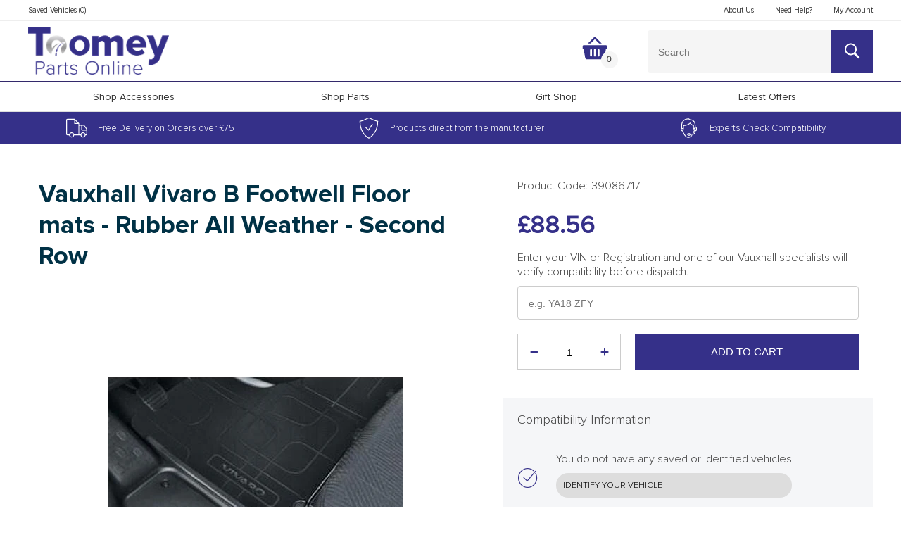

--- FILE ---
content_type: text/html; charset=utf-8
request_url: https://shop.toomeymotorgroup.co.uk/products/vauxhall-vivaro-b-footwell-floor-mats-rubber-all-weather-second-row-39086717
body_size: 33153
content:
<!doctype html>
<!--[if IE 8]><html lang="en" class="ie8 js"> <![endif]-->
<!--[if (gt IE 9)|!(IE)]><!-->
<html lang="en" class="js">
<!--<![endif]-->
<head>
  <!-- favicons start -->
  <link rel="shortcut icon"
    href="https://cdn.shopify.com/s/files/1/0537/7523/7317/files/favicon_144.png?v=1613514365"
    type="image/x-icon" />
  <link rel="apple-touch-icon-precomposed" sizes="144x144"
    href="https://cdn.shopify.com/s/files/1/0537/7523/7317/files/favicon_144.png?v=1613514365">
  <link rel="apple-touch-icon-precomposed" sizes="114x114"
    href="https://cdn.shopify.com/s/files/1/0537/7523/7317/files/favicon_114.png?v=1613514365">
  <link rel="apple-touch-icon-precomposed" sizes="72x72"
    href="https://cdn.shopify.com/s/files/1/0537/7523/7317/files/favicon_72.png?v=1613514365">
  <link rel="apple-touch-icon-precomposed"
    href="https://cdn.shopify.com/s/files/1/0537/7523/7317/files/favicon_144.png?v=1613514365">
  <!-- favicons end -->
  <meta charset="utf-8">
  <meta http-equiv="X-UA-Compatible" content="IE=edge,chrome=1">
  <meta name="viewport"
    content="width=device-width, initial-scale=1.0, height=device-height, minimum-scale=1.0, maximum-scale=1.0">
  <meta name="theme-color" content="#000">
  
<title>Vauxhall Vivaro B Footwell Floor mats... | Vauxhall Floor Mats | Toomey Motor Group Online Store</title> 
 <meta name="description" content="Vauxhall Vivaro B Footwell Floor mats - Rubber All Weather - Second Row (39086717), a genuine product which will always guarantee you the highest quality, safety and peace of mind, because it's made specifically for your vehicle."/>
 
  
  <link rel="canonical" href="https://shop.toomeymotorgroup.co.uk/products/vauxhall-vivaro-b-footwell-floor-mats-rubber-all-weather-second-row-39086717" />
  
  <meta property="og:type" content="product" />
  <meta property="og:title" content="Vauxhall Vivaro B Footwell Floor mats - Rubber All Weather - Second Row" />
  
  <meta property="og:image" content="http://shop.toomeymotorgroup.co.uk/cdn/shop/products/aec9eabebb9ca529590e0f3cc47dfbac_1_grande.jpg?v=1613428708" />
  <meta property="og:image:secure_url" content="https://shop.toomeymotorgroup.co.uk/cdn/shop/products/aec9eabebb9ca529590e0f3cc47dfbac_1_grande.jpg?v=1613428708" />
  
  <meta property="og:price:amount" content="88.56" />
  <meta property="og:price:currency" content="GBP" />



<meta property="og:description" content="Genuine Vauxhall Vivaro B Floor Mats, All Weather - Black. They can be much more than just a way to protect your floor. Choose from a great selection of stylish and practical floor mats designed specifically to fit your model. Add a custom appearance to your Vauxhall while helping to protect the carpet of your new vehi" />

<meta property="og:url" content="https://shop.toomeymotorgroup.co.uk/products/vauxhall-vivaro-b-footwell-floor-mats-rubber-all-weather-second-row-39086717" />
<meta property="og:site_name" content="Toomey Motor Group" />
  
 

  <meta name="twitter:card" content="product" />
  <meta name="twitter:title" content="Vauxhall Vivaro B Footwell Floor mats - Rubber All Weather - Second Row" />
  <meta name="twitter:description" content="Genuine Vauxhall Vivaro B Floor Mats, All Weather - Black.They can be much more than just a way to protect your floor. Choose from a great selection of stylish and practical floor mats designed specifically to fit your model. Add a custom appearance to your Vauxhall while helping to protect the carpet of your new vehicle from mud, water, road" />
  <meta name="twitter:image" content="http://shop.toomeymotorgroup.co.uk/cdn/shop/products/aec9eabebb9ca529590e0f3cc47dfbac_1_large.jpg?v=1613428708" />
  <meta name="twitter:label1" content="Price" />
  <meta name="twitter:data1" content="£88.56 GBP" />
  
  <meta name="twitter:label2" content="Brand" />
  <meta name="twitter:data2" content="Vauxhall" />
  

  <script>window.performance && window.performance.mark && window.performance.mark('shopify.content_for_header.start');</script><meta id="shopify-digital-wallet" name="shopify-digital-wallet" content="/53775237317/digital_wallets/dialog">
<meta name="shopify-checkout-api-token" content="89680bbca57250dde43137074b7fcf45">
<link rel="alternate" type="application/json+oembed" href="https://shop.toomeymotorgroup.co.uk/products/vauxhall-vivaro-b-footwell-floor-mats-rubber-all-weather-second-row-39086717.oembed">
<script async="async" src="/checkouts/internal/preloads.js?locale=en-GB"></script>
<link rel="preconnect" href="https://shop.app" crossorigin="anonymous">
<script async="async" src="https://shop.app/checkouts/internal/preloads.js?locale=en-GB&shop_id=53775237317" crossorigin="anonymous"></script>
<script id="apple-pay-shop-capabilities" type="application/json">{"shopId":53775237317,"countryCode":"GB","currencyCode":"GBP","merchantCapabilities":["supports3DS"],"merchantId":"gid:\/\/shopify\/Shop\/53775237317","merchantName":"Toomey Motor Group","requiredBillingContactFields":["postalAddress","email"],"requiredShippingContactFields":["postalAddress","email"],"shippingType":"shipping","supportedNetworks":["visa","maestro","masterCard","amex","discover","elo"],"total":{"type":"pending","label":"Toomey Motor Group","amount":"1.00"},"shopifyPaymentsEnabled":true,"supportsSubscriptions":true}</script>
<script id="shopify-features" type="application/json">{"accessToken":"89680bbca57250dde43137074b7fcf45","betas":["rich-media-storefront-analytics"],"domain":"shop.toomeymotorgroup.co.uk","predictiveSearch":true,"shopId":53775237317,"locale":"en"}</script>
<script>var Shopify = Shopify || {};
Shopify.shop = "toomey-motor-group.myshopify.com";
Shopify.locale = "en";
Shopify.currency = {"active":"GBP","rate":"1.0"};
Shopify.country = "GB";
Shopify.theme = {"name":"Copy of Copy of Master","id":139698897093,"schema_name":null,"schema_version":null,"theme_store_id":null,"role":"main"};
Shopify.theme.handle = "null";
Shopify.theme.style = {"id":null,"handle":null};
Shopify.cdnHost = "shop.toomeymotorgroup.co.uk/cdn";
Shopify.routes = Shopify.routes || {};
Shopify.routes.root = "/";</script>
<script type="module">!function(o){(o.Shopify=o.Shopify||{}).modules=!0}(window);</script>
<script>!function(o){function n(){var o=[];function n(){o.push(Array.prototype.slice.apply(arguments))}return n.q=o,n}var t=o.Shopify=o.Shopify||{};t.loadFeatures=n(),t.autoloadFeatures=n()}(window);</script>
<script>
  window.ShopifyPay = window.ShopifyPay || {};
  window.ShopifyPay.apiHost = "shop.app\/pay";
  window.ShopifyPay.redirectState = null;
</script>
<script id="shop-js-analytics" type="application/json">{"pageType":"product"}</script>
<script defer="defer" async type="module" src="//shop.toomeymotorgroup.co.uk/cdn/shopifycloud/shop-js/modules/v2/client.init-shop-cart-sync_BApSsMSl.en.esm.js"></script>
<script defer="defer" async type="module" src="//shop.toomeymotorgroup.co.uk/cdn/shopifycloud/shop-js/modules/v2/chunk.common_CBoos6YZ.esm.js"></script>
<script type="module">
  await import("//shop.toomeymotorgroup.co.uk/cdn/shopifycloud/shop-js/modules/v2/client.init-shop-cart-sync_BApSsMSl.en.esm.js");
await import("//shop.toomeymotorgroup.co.uk/cdn/shopifycloud/shop-js/modules/v2/chunk.common_CBoos6YZ.esm.js");

  window.Shopify.SignInWithShop?.initShopCartSync?.({"fedCMEnabled":true,"windoidEnabled":true});

</script>
<script>
  window.Shopify = window.Shopify || {};
  if (!window.Shopify.featureAssets) window.Shopify.featureAssets = {};
  window.Shopify.featureAssets['shop-js'] = {"shop-cart-sync":["modules/v2/client.shop-cart-sync_DJczDl9f.en.esm.js","modules/v2/chunk.common_CBoos6YZ.esm.js"],"init-fed-cm":["modules/v2/client.init-fed-cm_BzwGC0Wi.en.esm.js","modules/v2/chunk.common_CBoos6YZ.esm.js"],"init-windoid":["modules/v2/client.init-windoid_BS26ThXS.en.esm.js","modules/v2/chunk.common_CBoos6YZ.esm.js"],"init-shop-email-lookup-coordinator":["modules/v2/client.init-shop-email-lookup-coordinator_DFwWcvrS.en.esm.js","modules/v2/chunk.common_CBoos6YZ.esm.js"],"shop-cash-offers":["modules/v2/client.shop-cash-offers_DthCPNIO.en.esm.js","modules/v2/chunk.common_CBoos6YZ.esm.js","modules/v2/chunk.modal_Bu1hFZFC.esm.js"],"shop-button":["modules/v2/client.shop-button_D_JX508o.en.esm.js","modules/v2/chunk.common_CBoos6YZ.esm.js"],"shop-toast-manager":["modules/v2/client.shop-toast-manager_tEhgP2F9.en.esm.js","modules/v2/chunk.common_CBoos6YZ.esm.js"],"avatar":["modules/v2/client.avatar_BTnouDA3.en.esm.js"],"pay-button":["modules/v2/client.pay-button_BuNmcIr_.en.esm.js","modules/v2/chunk.common_CBoos6YZ.esm.js"],"init-shop-cart-sync":["modules/v2/client.init-shop-cart-sync_BApSsMSl.en.esm.js","modules/v2/chunk.common_CBoos6YZ.esm.js"],"shop-login-button":["modules/v2/client.shop-login-button_DwLgFT0K.en.esm.js","modules/v2/chunk.common_CBoos6YZ.esm.js","modules/v2/chunk.modal_Bu1hFZFC.esm.js"],"init-customer-accounts-sign-up":["modules/v2/client.init-customer-accounts-sign-up_TlVCiykN.en.esm.js","modules/v2/client.shop-login-button_DwLgFT0K.en.esm.js","modules/v2/chunk.common_CBoos6YZ.esm.js","modules/v2/chunk.modal_Bu1hFZFC.esm.js"],"init-shop-for-new-customer-accounts":["modules/v2/client.init-shop-for-new-customer-accounts_DrjXSI53.en.esm.js","modules/v2/client.shop-login-button_DwLgFT0K.en.esm.js","modules/v2/chunk.common_CBoos6YZ.esm.js","modules/v2/chunk.modal_Bu1hFZFC.esm.js"],"init-customer-accounts":["modules/v2/client.init-customer-accounts_C0Oh2ljF.en.esm.js","modules/v2/client.shop-login-button_DwLgFT0K.en.esm.js","modules/v2/chunk.common_CBoos6YZ.esm.js","modules/v2/chunk.modal_Bu1hFZFC.esm.js"],"shop-follow-button":["modules/v2/client.shop-follow-button_C5D3XtBb.en.esm.js","modules/v2/chunk.common_CBoos6YZ.esm.js","modules/v2/chunk.modal_Bu1hFZFC.esm.js"],"checkout-modal":["modules/v2/client.checkout-modal_8TC_1FUY.en.esm.js","modules/v2/chunk.common_CBoos6YZ.esm.js","modules/v2/chunk.modal_Bu1hFZFC.esm.js"],"lead-capture":["modules/v2/client.lead-capture_D-pmUjp9.en.esm.js","modules/v2/chunk.common_CBoos6YZ.esm.js","modules/v2/chunk.modal_Bu1hFZFC.esm.js"],"shop-login":["modules/v2/client.shop-login_BmtnoEUo.en.esm.js","modules/v2/chunk.common_CBoos6YZ.esm.js","modules/v2/chunk.modal_Bu1hFZFC.esm.js"],"payment-terms":["modules/v2/client.payment-terms_BHOWV7U_.en.esm.js","modules/v2/chunk.common_CBoos6YZ.esm.js","modules/v2/chunk.modal_Bu1hFZFC.esm.js"]};
</script>
<script id="__st">var __st={"a":53775237317,"offset":0,"reqid":"609d9cd2-fb25-4477-b5fb-7554127f0dc9-1768917453","pageurl":"shop.toomeymotorgroup.co.uk\/products\/vauxhall-vivaro-b-footwell-floor-mats-rubber-all-weather-second-row-39086717","u":"6309169da3d1","p":"product","rtyp":"product","rid":6217390031045};</script>
<script>window.ShopifyPaypalV4VisibilityTracking = true;</script>
<script id="captcha-bootstrap">!function(){'use strict';const t='contact',e='account',n='new_comment',o=[[t,t],['blogs',n],['comments',n],[t,'customer']],c=[[e,'customer_login'],[e,'guest_login'],[e,'recover_customer_password'],[e,'create_customer']],r=t=>t.map((([t,e])=>`form[action*='/${t}']:not([data-nocaptcha='true']) input[name='form_type'][value='${e}']`)).join(','),a=t=>()=>t?[...document.querySelectorAll(t)].map((t=>t.form)):[];function s(){const t=[...o],e=r(t);return a(e)}const i='password',u='form_key',d=['recaptcha-v3-token','g-recaptcha-response','h-captcha-response',i],f=()=>{try{return window.sessionStorage}catch{return}},m='__shopify_v',_=t=>t.elements[u];function p(t,e,n=!1){try{const o=window.sessionStorage,c=JSON.parse(o.getItem(e)),{data:r}=function(t){const{data:e,action:n}=t;return t[m]||n?{data:e,action:n}:{data:t,action:n}}(c);for(const[e,n]of Object.entries(r))t.elements[e]&&(t.elements[e].value=n);n&&o.removeItem(e)}catch(o){console.error('form repopulation failed',{error:o})}}const l='form_type',E='cptcha';function T(t){t.dataset[E]=!0}const w=window,h=w.document,L='Shopify',v='ce_forms',y='captcha';let A=!1;((t,e)=>{const n=(g='f06e6c50-85a8-45c8-87d0-21a2b65856fe',I='https://cdn.shopify.com/shopifycloud/storefront-forms-hcaptcha/ce_storefront_forms_captcha_hcaptcha.v1.5.2.iife.js',D={infoText:'Protected by hCaptcha',privacyText:'Privacy',termsText:'Terms'},(t,e,n)=>{const o=w[L][v],c=o.bindForm;if(c)return c(t,g,e,D).then(n);var r;o.q.push([[t,g,e,D],n]),r=I,A||(h.body.append(Object.assign(h.createElement('script'),{id:'captcha-provider',async:!0,src:r})),A=!0)});var g,I,D;w[L]=w[L]||{},w[L][v]=w[L][v]||{},w[L][v].q=[],w[L][y]=w[L][y]||{},w[L][y].protect=function(t,e){n(t,void 0,e),T(t)},Object.freeze(w[L][y]),function(t,e,n,w,h,L){const[v,y,A,g]=function(t,e,n){const i=e?o:[],u=t?c:[],d=[...i,...u],f=r(d),m=r(i),_=r(d.filter((([t,e])=>n.includes(e))));return[a(f),a(m),a(_),s()]}(w,h,L),I=t=>{const e=t.target;return e instanceof HTMLFormElement?e:e&&e.form},D=t=>v().includes(t);t.addEventListener('submit',(t=>{const e=I(t);if(!e)return;const n=D(e)&&!e.dataset.hcaptchaBound&&!e.dataset.recaptchaBound,o=_(e),c=g().includes(e)&&(!o||!o.value);(n||c)&&t.preventDefault(),c&&!n&&(function(t){try{if(!f())return;!function(t){const e=f();if(!e)return;const n=_(t);if(!n)return;const o=n.value;o&&e.removeItem(o)}(t);const e=Array.from(Array(32),(()=>Math.random().toString(36)[2])).join('');!function(t,e){_(t)||t.append(Object.assign(document.createElement('input'),{type:'hidden',name:u})),t.elements[u].value=e}(t,e),function(t,e){const n=f();if(!n)return;const o=[...t.querySelectorAll(`input[type='${i}']`)].map((({name:t})=>t)),c=[...d,...o],r={};for(const[a,s]of new FormData(t).entries())c.includes(a)||(r[a]=s);n.setItem(e,JSON.stringify({[m]:1,action:t.action,data:r}))}(t,e)}catch(e){console.error('failed to persist form',e)}}(e),e.submit())}));const S=(t,e)=>{t&&!t.dataset[E]&&(n(t,e.some((e=>e===t))),T(t))};for(const o of['focusin','change'])t.addEventListener(o,(t=>{const e=I(t);D(e)&&S(e,y())}));const B=e.get('form_key'),M=e.get(l),P=B&&M;t.addEventListener('DOMContentLoaded',(()=>{const t=y();if(P)for(const e of t)e.elements[l].value===M&&p(e,B);[...new Set([...A(),...v().filter((t=>'true'===t.dataset.shopifyCaptcha))])].forEach((e=>S(e,t)))}))}(h,new URLSearchParams(w.location.search),n,t,e,['guest_login'])})(!0,!0)}();</script>
<script integrity="sha256-4kQ18oKyAcykRKYeNunJcIwy7WH5gtpwJnB7kiuLZ1E=" data-source-attribution="shopify.loadfeatures" defer="defer" src="//shop.toomeymotorgroup.co.uk/cdn/shopifycloud/storefront/assets/storefront/load_feature-a0a9edcb.js" crossorigin="anonymous"></script>
<script crossorigin="anonymous" defer="defer" src="//shop.toomeymotorgroup.co.uk/cdn/shopifycloud/storefront/assets/shopify_pay/storefront-65b4c6d7.js?v=20250812"></script>
<script data-source-attribution="shopify.dynamic_checkout.dynamic.init">var Shopify=Shopify||{};Shopify.PaymentButton=Shopify.PaymentButton||{isStorefrontPortableWallets:!0,init:function(){window.Shopify.PaymentButton.init=function(){};var t=document.createElement("script");t.src="https://shop.toomeymotorgroup.co.uk/cdn/shopifycloud/portable-wallets/latest/portable-wallets.en.js",t.type="module",document.head.appendChild(t)}};
</script>
<script data-source-attribution="shopify.dynamic_checkout.buyer_consent">
  function portableWalletsHideBuyerConsent(e){var t=document.getElementById("shopify-buyer-consent"),n=document.getElementById("shopify-subscription-policy-button");t&&n&&(t.classList.add("hidden"),t.setAttribute("aria-hidden","true"),n.removeEventListener("click",e))}function portableWalletsShowBuyerConsent(e){var t=document.getElementById("shopify-buyer-consent"),n=document.getElementById("shopify-subscription-policy-button");t&&n&&(t.classList.remove("hidden"),t.removeAttribute("aria-hidden"),n.addEventListener("click",e))}window.Shopify?.PaymentButton&&(window.Shopify.PaymentButton.hideBuyerConsent=portableWalletsHideBuyerConsent,window.Shopify.PaymentButton.showBuyerConsent=portableWalletsShowBuyerConsent);
</script>
<script data-source-attribution="shopify.dynamic_checkout.cart.bootstrap">document.addEventListener("DOMContentLoaded",(function(){function t(){return document.querySelector("shopify-accelerated-checkout-cart, shopify-accelerated-checkout")}if(t())Shopify.PaymentButton.init();else{new MutationObserver((function(e,n){t()&&(Shopify.PaymentButton.init(),n.disconnect())})).observe(document.body,{childList:!0,subtree:!0})}}));
</script>
<link id="shopify-accelerated-checkout-styles" rel="stylesheet" media="screen" href="https://shop.toomeymotorgroup.co.uk/cdn/shopifycloud/portable-wallets/latest/accelerated-checkout-backwards-compat.css" crossorigin="anonymous">
<style id="shopify-accelerated-checkout-cart">
        #shopify-buyer-consent {
  margin-top: 1em;
  display: inline-block;
  width: 100%;
}

#shopify-buyer-consent.hidden {
  display: none;
}

#shopify-subscription-policy-button {
  background: none;
  border: none;
  padding: 0;
  text-decoration: underline;
  font-size: inherit;
  cursor: pointer;
}

#shopify-subscription-policy-button::before {
  box-shadow: none;
}

      </style>

<script>window.performance && window.performance.mark && window.performance.mark('shopify.content_for_header.end');</script>
  <style>
    @import url('https://fonts.googleapis.com/css?family=Montserrat:300,400,500&display=swap');
  </style>
  <link href="//shop.toomeymotorgroup.co.uk/cdn/shop/t/16/assets/style.scss.css?v=161233356464715971251724238997" rel="stylesheet" type="text/css" media="all" />
  <link href="//shop.toomeymotorgroup.co.uk/cdn/shop/t/16/assets/vendor.css?v=110309292348843879961723208517" rel="stylesheet" type="text/css" media="all" />
  
  <link href="//shop.toomeymotorgroup.co.uk/cdn/shop/t/16/assets/jquery.fancybox.min.css?v=19278034316635137701723208517" rel="stylesheet" type="text/css" media="all" />
  
  <script crossorigin="anonymous" src="//shop.toomeymotorgroup.co.uk/cdn/shop/t/16/assets/jquery-3.4.1.min.js?v=160737389985263990141723208517"></script>
  <script src="//shop.toomeymotorgroup.co.uk/cdn/shop/t/16/assets/lazysizes.min.js?v=110889704577781186911723208517" async></script>
  <script src="//shop.toomeymotorgroup.co.uk/cdn/shopifycloud/storefront/assets/themes_support/shopify_common-5f594365.js" type="text/javascript"></script>
  
  <script>
    document.documentElement.className = document.documentElement.className.replace('no-js', 'js');
    window.ajax_cart = "normal";
    window.money_format = "£{{amount}}";//"£{{amount}} GBP";
    window.shop_currency = "GBP";
    window.show_multiple_currencies = true;
    window.use_color_swatch = true;
    window.color_swatch_style = "variant";
    window.enable_sidebar_multiple_choice = true;
    window.file_url = "//cdn.shopify.com/s/files/1/0263/8433/4930/files/?8558";
    window.asset_url = "";
    window.inventory_text = {
      in_stock: "In stock",
      many_in_stock: "translation missing: en.products.product.many_in_stock",
      out_of_stock: "Out of stock",
      add_to_cart: "Add to Cart",
      add_all_to_cart: "translation missing: en.products.product.add_all_to_cart",
      sold_out: "Sold out",
      select_options: "Select Options",
      unavailable: "Unavailable",
      remove: "Remove",
      no_more_product: "No more product",
      show_options: "translation missing: en.products.product.show_options",
      hide_options: "translation missing: en.products.product.hide_options",
      adding: "translation missing: en.products.product.adding",
      thank_you: "translation missing: en.products.product.thank_you",
      add_more: "translation missing: en.products.product.add_more",
      cart_feedback: "translation missing: en.products.product.cart_feedback",
      add_wishlist: "Add to Wish List",
      remove_wishlist: "Remove Wish List",
      add_compare: "Add to Compare",
      remove_compare: "Remove Compare",
      message_compare: "You must select at least two products to compare!",
      previous: "Prev",
      next: "Next"
    };
    window.multi_lang = true;
    window.infinity_scroll_feature = false;
    window.newsletter_popup = true;
    /* Free Shipping Message */
    window.free_shipping_price = 800;
    window.free_shipping_text = {
      free_shipping_message_1: "You quality for free shipping!",
      free_shipping_message_2: "You are",
      free_shipping_message_3: "away from free shipping!",
      free_shipping_1: "Free",
      free_shipping_2: "TBD"
    };
    window.custom_engraving_price = 3000;
  </script>
  <!-- Global site tag (gtag.js) - Google Analytics -->
<script async src="https://www.googletagmanager.com/gtag/js?id=G-JDYS0JJK47"></script>
<script>
  window.dataLayer = window.dataLayer || [];
  function gtag(){dataLayer.push(arguments);}
  gtag('js', new Date());

  gtag('config', 'G-JDYS0JJK47');
  gtag('config', 'AW-10793288313');
</script>
<!-- Global site tag (gtag.js) - Google Analytics -->
<script async src="https://www.googletagmanager.com/gtag/js?id=UA-144965968-7"></script>
<script>
  window.dataLayer = window.dataLayer || [];
  function gtag(){dataLayer.push(arguments);}
  gtag('js', new Date());

  gtag('config', 'UA-144965968-7');
  gtag('config', 'AW-10793288313');
</script>
<link href="https://monorail-edge.shopifysvc.com" rel="dns-prefetch">
<script>(function(){if ("sendBeacon" in navigator && "performance" in window) {try {var session_token_from_headers = performance.getEntriesByType('navigation')[0].serverTiming.find(x => x.name == '_s').description;} catch {var session_token_from_headers = undefined;}var session_cookie_matches = document.cookie.match(/_shopify_s=([^;]*)/);var session_token_from_cookie = session_cookie_matches && session_cookie_matches.length === 2 ? session_cookie_matches[1] : "";var session_token = session_token_from_headers || session_token_from_cookie || "";function handle_abandonment_event(e) {var entries = performance.getEntries().filter(function(entry) {return /monorail-edge.shopifysvc.com/.test(entry.name);});if (!window.abandonment_tracked && entries.length === 0) {window.abandonment_tracked = true;var currentMs = Date.now();var navigation_start = performance.timing.navigationStart;var payload = {shop_id: 53775237317,url: window.location.href,navigation_start,duration: currentMs - navigation_start,session_token,page_type: "product"};window.navigator.sendBeacon("https://monorail-edge.shopifysvc.com/v1/produce", JSON.stringify({schema_id: "online_store_buyer_site_abandonment/1.1",payload: payload,metadata: {event_created_at_ms: currentMs,event_sent_at_ms: currentMs}}));}}window.addEventListener('pagehide', handle_abandonment_event);}}());</script>
<script id="web-pixels-manager-setup">(function e(e,d,r,n,o){if(void 0===o&&(o={}),!Boolean(null===(a=null===(i=window.Shopify)||void 0===i?void 0:i.analytics)||void 0===a?void 0:a.replayQueue)){var i,a;window.Shopify=window.Shopify||{};var t=window.Shopify;t.analytics=t.analytics||{};var s=t.analytics;s.replayQueue=[],s.publish=function(e,d,r){return s.replayQueue.push([e,d,r]),!0};try{self.performance.mark("wpm:start")}catch(e){}var l=function(){var e={modern:/Edge?\/(1{2}[4-9]|1[2-9]\d|[2-9]\d{2}|\d{4,})\.\d+(\.\d+|)|Firefox\/(1{2}[4-9]|1[2-9]\d|[2-9]\d{2}|\d{4,})\.\d+(\.\d+|)|Chrom(ium|e)\/(9{2}|\d{3,})\.\d+(\.\d+|)|(Maci|X1{2}).+ Version\/(15\.\d+|(1[6-9]|[2-9]\d|\d{3,})\.\d+)([,.]\d+|)( \(\w+\)|)( Mobile\/\w+|) Safari\/|Chrome.+OPR\/(9{2}|\d{3,})\.\d+\.\d+|(CPU[ +]OS|iPhone[ +]OS|CPU[ +]iPhone|CPU IPhone OS|CPU iPad OS)[ +]+(15[._]\d+|(1[6-9]|[2-9]\d|\d{3,})[._]\d+)([._]\d+|)|Android:?[ /-](13[3-9]|1[4-9]\d|[2-9]\d{2}|\d{4,})(\.\d+|)(\.\d+|)|Android.+Firefox\/(13[5-9]|1[4-9]\d|[2-9]\d{2}|\d{4,})\.\d+(\.\d+|)|Android.+Chrom(ium|e)\/(13[3-9]|1[4-9]\d|[2-9]\d{2}|\d{4,})\.\d+(\.\d+|)|SamsungBrowser\/([2-9]\d|\d{3,})\.\d+/,legacy:/Edge?\/(1[6-9]|[2-9]\d|\d{3,})\.\d+(\.\d+|)|Firefox\/(5[4-9]|[6-9]\d|\d{3,})\.\d+(\.\d+|)|Chrom(ium|e)\/(5[1-9]|[6-9]\d|\d{3,})\.\d+(\.\d+|)([\d.]+$|.*Safari\/(?![\d.]+ Edge\/[\d.]+$))|(Maci|X1{2}).+ Version\/(10\.\d+|(1[1-9]|[2-9]\d|\d{3,})\.\d+)([,.]\d+|)( \(\w+\)|)( Mobile\/\w+|) Safari\/|Chrome.+OPR\/(3[89]|[4-9]\d|\d{3,})\.\d+\.\d+|(CPU[ +]OS|iPhone[ +]OS|CPU[ +]iPhone|CPU IPhone OS|CPU iPad OS)[ +]+(10[._]\d+|(1[1-9]|[2-9]\d|\d{3,})[._]\d+)([._]\d+|)|Android:?[ /-](13[3-9]|1[4-9]\d|[2-9]\d{2}|\d{4,})(\.\d+|)(\.\d+|)|Mobile Safari.+OPR\/([89]\d|\d{3,})\.\d+\.\d+|Android.+Firefox\/(13[5-9]|1[4-9]\d|[2-9]\d{2}|\d{4,})\.\d+(\.\d+|)|Android.+Chrom(ium|e)\/(13[3-9]|1[4-9]\d|[2-9]\d{2}|\d{4,})\.\d+(\.\d+|)|Android.+(UC? ?Browser|UCWEB|U3)[ /]?(15\.([5-9]|\d{2,})|(1[6-9]|[2-9]\d|\d{3,})\.\d+)\.\d+|SamsungBrowser\/(5\.\d+|([6-9]|\d{2,})\.\d+)|Android.+MQ{2}Browser\/(14(\.(9|\d{2,})|)|(1[5-9]|[2-9]\d|\d{3,})(\.\d+|))(\.\d+|)|K[Aa][Ii]OS\/(3\.\d+|([4-9]|\d{2,})\.\d+)(\.\d+|)/},d=e.modern,r=e.legacy,n=navigator.userAgent;return n.match(d)?"modern":n.match(r)?"legacy":"unknown"}(),u="modern"===l?"modern":"legacy",c=(null!=n?n:{modern:"",legacy:""})[u],f=function(e){return[e.baseUrl,"/wpm","/b",e.hashVersion,"modern"===e.buildTarget?"m":"l",".js"].join("")}({baseUrl:d,hashVersion:r,buildTarget:u}),m=function(e){var d=e.version,r=e.bundleTarget,n=e.surface,o=e.pageUrl,i=e.monorailEndpoint;return{emit:function(e){var a=e.status,t=e.errorMsg,s=(new Date).getTime(),l=JSON.stringify({metadata:{event_sent_at_ms:s},events:[{schema_id:"web_pixels_manager_load/3.1",payload:{version:d,bundle_target:r,page_url:o,status:a,surface:n,error_msg:t},metadata:{event_created_at_ms:s}}]});if(!i)return console&&console.warn&&console.warn("[Web Pixels Manager] No Monorail endpoint provided, skipping logging."),!1;try{return self.navigator.sendBeacon.bind(self.navigator)(i,l)}catch(e){}var u=new XMLHttpRequest;try{return u.open("POST",i,!0),u.setRequestHeader("Content-Type","text/plain"),u.send(l),!0}catch(e){return console&&console.warn&&console.warn("[Web Pixels Manager] Got an unhandled error while logging to Monorail."),!1}}}}({version:r,bundleTarget:l,surface:e.surface,pageUrl:self.location.href,monorailEndpoint:e.monorailEndpoint});try{o.browserTarget=l,function(e){var d=e.src,r=e.async,n=void 0===r||r,o=e.onload,i=e.onerror,a=e.sri,t=e.scriptDataAttributes,s=void 0===t?{}:t,l=document.createElement("script"),u=document.querySelector("head"),c=document.querySelector("body");if(l.async=n,l.src=d,a&&(l.integrity=a,l.crossOrigin="anonymous"),s)for(var f in s)if(Object.prototype.hasOwnProperty.call(s,f))try{l.dataset[f]=s[f]}catch(e){}if(o&&l.addEventListener("load",o),i&&l.addEventListener("error",i),u)u.appendChild(l);else{if(!c)throw new Error("Did not find a head or body element to append the script");c.appendChild(l)}}({src:f,async:!0,onload:function(){if(!function(){var e,d;return Boolean(null===(d=null===(e=window.Shopify)||void 0===e?void 0:e.analytics)||void 0===d?void 0:d.initialized)}()){var d=window.webPixelsManager.init(e)||void 0;if(d){var r=window.Shopify.analytics;r.replayQueue.forEach((function(e){var r=e[0],n=e[1],o=e[2];d.publishCustomEvent(r,n,o)})),r.replayQueue=[],r.publish=d.publishCustomEvent,r.visitor=d.visitor,r.initialized=!0}}},onerror:function(){return m.emit({status:"failed",errorMsg:"".concat(f," has failed to load")})},sri:function(e){var d=/^sha384-[A-Za-z0-9+/=]+$/;return"string"==typeof e&&d.test(e)}(c)?c:"",scriptDataAttributes:o}),m.emit({status:"loading"})}catch(e){m.emit({status:"failed",errorMsg:(null==e?void 0:e.message)||"Unknown error"})}}})({shopId: 53775237317,storefrontBaseUrl: "https://shop.toomeymotorgroup.co.uk",extensionsBaseUrl: "https://extensions.shopifycdn.com/cdn/shopifycloud/web-pixels-manager",monorailEndpoint: "https://monorail-edge.shopifysvc.com/unstable/produce_batch",surface: "storefront-renderer",enabledBetaFlags: ["2dca8a86"],webPixelsConfigList: [{"id":"589398213","configuration":"{\"config\":\"{\\\"pixel_id\\\":\\\"G-JDYS0JJK47\\\",\\\"gtag_events\\\":[{\\\"type\\\":\\\"begin_checkout\\\",\\\"action_label\\\":\\\"G-JDYS0JJK47\\\"},{\\\"type\\\":\\\"search\\\",\\\"action_label\\\":\\\"G-JDYS0JJK47\\\"},{\\\"type\\\":\\\"view_item\\\",\\\"action_label\\\":\\\"G-JDYS0JJK47\\\"},{\\\"type\\\":\\\"purchase\\\",\\\"action_label\\\":\\\"G-JDYS0JJK47\\\"},{\\\"type\\\":\\\"page_view\\\",\\\"action_label\\\":\\\"G-JDYS0JJK47\\\"},{\\\"type\\\":\\\"add_payment_info\\\",\\\"action_label\\\":\\\"G-JDYS0JJK47\\\"},{\\\"type\\\":\\\"add_to_cart\\\",\\\"action_label\\\":\\\"G-JDYS0JJK47\\\"}],\\\"enable_monitoring_mode\\\":false}\"}","eventPayloadVersion":"v1","runtimeContext":"OPEN","scriptVersion":"b2a88bafab3e21179ed38636efcd8a93","type":"APP","apiClientId":1780363,"privacyPurposes":[],"dataSharingAdjustments":{"protectedCustomerApprovalScopes":["read_customer_address","read_customer_email","read_customer_name","read_customer_personal_data","read_customer_phone"]}},{"id":"shopify-app-pixel","configuration":"{}","eventPayloadVersion":"v1","runtimeContext":"STRICT","scriptVersion":"0450","apiClientId":"shopify-pixel","type":"APP","privacyPurposes":["ANALYTICS","MARKETING"]},{"id":"shopify-custom-pixel","eventPayloadVersion":"v1","runtimeContext":"LAX","scriptVersion":"0450","apiClientId":"shopify-pixel","type":"CUSTOM","privacyPurposes":["ANALYTICS","MARKETING"]}],isMerchantRequest: false,initData: {"shop":{"name":"Toomey Motor Group","paymentSettings":{"currencyCode":"GBP"},"myshopifyDomain":"toomey-motor-group.myshopify.com","countryCode":"GB","storefrontUrl":"https:\/\/shop.toomeymotorgroup.co.uk"},"customer":null,"cart":null,"checkout":null,"productVariants":[{"price":{"amount":88.56,"currencyCode":"GBP"},"product":{"title":"Vauxhall Vivaro B Footwell Floor mats - Rubber All Weather - Second Row","vendor":"Vauxhall","id":"6217390031045","untranslatedTitle":"Vauxhall Vivaro B Footwell Floor mats - Rubber All Weather - Second Row","url":"\/products\/vauxhall-vivaro-b-footwell-floor-mats-rubber-all-weather-second-row-39086717","type":"Floor Mats"},"id":"38126378221765","image":{"src":"\/\/shop.toomeymotorgroup.co.uk\/cdn\/shop\/products\/aec9eabebb9ca529590e0f3cc47dfbac_1.jpg?v=1613428708"},"sku":"39086717","title":"Default Title","untranslatedTitle":"Default Title"}],"purchasingCompany":null},},"https://shop.toomeymotorgroup.co.uk/cdn","fcfee988w5aeb613cpc8e4bc33m6693e112",{"modern":"","legacy":""},{"shopId":"53775237317","storefrontBaseUrl":"https:\/\/shop.toomeymotorgroup.co.uk","extensionBaseUrl":"https:\/\/extensions.shopifycdn.com\/cdn\/shopifycloud\/web-pixels-manager","surface":"storefront-renderer","enabledBetaFlags":"[\"2dca8a86\"]","isMerchantRequest":"false","hashVersion":"fcfee988w5aeb613cpc8e4bc33m6693e112","publish":"custom","events":"[[\"page_viewed\",{}],[\"product_viewed\",{\"productVariant\":{\"price\":{\"amount\":88.56,\"currencyCode\":\"GBP\"},\"product\":{\"title\":\"Vauxhall Vivaro B Footwell Floor mats - Rubber All Weather - Second Row\",\"vendor\":\"Vauxhall\",\"id\":\"6217390031045\",\"untranslatedTitle\":\"Vauxhall Vivaro B Footwell Floor mats - Rubber All Weather - Second Row\",\"url\":\"\/products\/vauxhall-vivaro-b-footwell-floor-mats-rubber-all-weather-second-row-39086717\",\"type\":\"Floor Mats\"},\"id\":\"38126378221765\",\"image\":{\"src\":\"\/\/shop.toomeymotorgroup.co.uk\/cdn\/shop\/products\/aec9eabebb9ca529590e0f3cc47dfbac_1.jpg?v=1613428708\"},\"sku\":\"39086717\",\"title\":\"Default Title\",\"untranslatedTitle\":\"Default Title\"}}]]"});</script><script>
  window.ShopifyAnalytics = window.ShopifyAnalytics || {};
  window.ShopifyAnalytics.meta = window.ShopifyAnalytics.meta || {};
  window.ShopifyAnalytics.meta.currency = 'GBP';
  var meta = {"product":{"id":6217390031045,"gid":"gid:\/\/shopify\/Product\/6217390031045","vendor":"Vauxhall","type":"Floor Mats","handle":"vauxhall-vivaro-b-footwell-floor-mats-rubber-all-weather-second-row-39086717","variants":[{"id":38126378221765,"price":8856,"name":"Vauxhall Vivaro B Footwell Floor mats - Rubber All Weather - Second Row","public_title":null,"sku":"39086717"}],"remote":false},"page":{"pageType":"product","resourceType":"product","resourceId":6217390031045,"requestId":"609d9cd2-fb25-4477-b5fb-7554127f0dc9-1768917453"}};
  for (var attr in meta) {
    window.ShopifyAnalytics.meta[attr] = meta[attr];
  }
</script>
<script class="analytics">
  (function () {
    var customDocumentWrite = function(content) {
      var jquery = null;

      if (window.jQuery) {
        jquery = window.jQuery;
      } else if (window.Checkout && window.Checkout.$) {
        jquery = window.Checkout.$;
      }

      if (jquery) {
        jquery('body').append(content);
      }
    };

    var hasLoggedConversion = function(token) {
      if (token) {
        return document.cookie.indexOf('loggedConversion=' + token) !== -1;
      }
      return false;
    }

    var setCookieIfConversion = function(token) {
      if (token) {
        var twoMonthsFromNow = new Date(Date.now());
        twoMonthsFromNow.setMonth(twoMonthsFromNow.getMonth() + 2);

        document.cookie = 'loggedConversion=' + token + '; expires=' + twoMonthsFromNow;
      }
    }

    var trekkie = window.ShopifyAnalytics.lib = window.trekkie = window.trekkie || [];
    if (trekkie.integrations) {
      return;
    }
    trekkie.methods = [
      'identify',
      'page',
      'ready',
      'track',
      'trackForm',
      'trackLink'
    ];
    trekkie.factory = function(method) {
      return function() {
        var args = Array.prototype.slice.call(arguments);
        args.unshift(method);
        trekkie.push(args);
        return trekkie;
      };
    };
    for (var i = 0; i < trekkie.methods.length; i++) {
      var key = trekkie.methods[i];
      trekkie[key] = trekkie.factory(key);
    }
    trekkie.load = function(config) {
      trekkie.config = config || {};
      trekkie.config.initialDocumentCookie = document.cookie;
      var first = document.getElementsByTagName('script')[0];
      var script = document.createElement('script');
      script.type = 'text/javascript';
      script.onerror = function(e) {
        var scriptFallback = document.createElement('script');
        scriptFallback.type = 'text/javascript';
        scriptFallback.onerror = function(error) {
                var Monorail = {
      produce: function produce(monorailDomain, schemaId, payload) {
        var currentMs = new Date().getTime();
        var event = {
          schema_id: schemaId,
          payload: payload,
          metadata: {
            event_created_at_ms: currentMs,
            event_sent_at_ms: currentMs
          }
        };
        return Monorail.sendRequest("https://" + monorailDomain + "/v1/produce", JSON.stringify(event));
      },
      sendRequest: function sendRequest(endpointUrl, payload) {
        // Try the sendBeacon API
        if (window && window.navigator && typeof window.navigator.sendBeacon === 'function' && typeof window.Blob === 'function' && !Monorail.isIos12()) {
          var blobData = new window.Blob([payload], {
            type: 'text/plain'
          });

          if (window.navigator.sendBeacon(endpointUrl, blobData)) {
            return true;
          } // sendBeacon was not successful

        } // XHR beacon

        var xhr = new XMLHttpRequest();

        try {
          xhr.open('POST', endpointUrl);
          xhr.setRequestHeader('Content-Type', 'text/plain');
          xhr.send(payload);
        } catch (e) {
          console.log(e);
        }

        return false;
      },
      isIos12: function isIos12() {
        return window.navigator.userAgent.lastIndexOf('iPhone; CPU iPhone OS 12_') !== -1 || window.navigator.userAgent.lastIndexOf('iPad; CPU OS 12_') !== -1;
      }
    };
    Monorail.produce('monorail-edge.shopifysvc.com',
      'trekkie_storefront_load_errors/1.1',
      {shop_id: 53775237317,
      theme_id: 139698897093,
      app_name: "storefront",
      context_url: window.location.href,
      source_url: "//shop.toomeymotorgroup.co.uk/cdn/s/trekkie.storefront.cd680fe47e6c39ca5d5df5f0a32d569bc48c0f27.min.js"});

        };
        scriptFallback.async = true;
        scriptFallback.src = '//shop.toomeymotorgroup.co.uk/cdn/s/trekkie.storefront.cd680fe47e6c39ca5d5df5f0a32d569bc48c0f27.min.js';
        first.parentNode.insertBefore(scriptFallback, first);
      };
      script.async = true;
      script.src = '//shop.toomeymotorgroup.co.uk/cdn/s/trekkie.storefront.cd680fe47e6c39ca5d5df5f0a32d569bc48c0f27.min.js';
      first.parentNode.insertBefore(script, first);
    };
    trekkie.load(
      {"Trekkie":{"appName":"storefront","development":false,"defaultAttributes":{"shopId":53775237317,"isMerchantRequest":null,"themeId":139698897093,"themeCityHash":"17742231099834036765","contentLanguage":"en","currency":"GBP","eventMetadataId":"7727fe0e-114b-499c-b145-042c3c3f6e19"},"isServerSideCookieWritingEnabled":true,"monorailRegion":"shop_domain","enabledBetaFlags":["65f19447"]},"Session Attribution":{},"S2S":{"facebookCapiEnabled":false,"source":"trekkie-storefront-renderer","apiClientId":580111}}
    );

    var loaded = false;
    trekkie.ready(function() {
      if (loaded) return;
      loaded = true;

      window.ShopifyAnalytics.lib = window.trekkie;

      var originalDocumentWrite = document.write;
      document.write = customDocumentWrite;
      try { window.ShopifyAnalytics.merchantGoogleAnalytics.call(this); } catch(error) {};
      document.write = originalDocumentWrite;

      window.ShopifyAnalytics.lib.page(null,{"pageType":"product","resourceType":"product","resourceId":6217390031045,"requestId":"609d9cd2-fb25-4477-b5fb-7554127f0dc9-1768917453","shopifyEmitted":true});

      var match = window.location.pathname.match(/checkouts\/(.+)\/(thank_you|post_purchase)/)
      var token = match? match[1]: undefined;
      if (!hasLoggedConversion(token)) {
        setCookieIfConversion(token);
        window.ShopifyAnalytics.lib.track("Viewed Product",{"currency":"GBP","variantId":38126378221765,"productId":6217390031045,"productGid":"gid:\/\/shopify\/Product\/6217390031045","name":"Vauxhall Vivaro B Footwell Floor mats - Rubber All Weather - Second Row","price":"88.56","sku":"39086717","brand":"Vauxhall","variant":null,"category":"Floor Mats","nonInteraction":true,"remote":false},undefined,undefined,{"shopifyEmitted":true});
      window.ShopifyAnalytics.lib.track("monorail:\/\/trekkie_storefront_viewed_product\/1.1",{"currency":"GBP","variantId":38126378221765,"productId":6217390031045,"productGid":"gid:\/\/shopify\/Product\/6217390031045","name":"Vauxhall Vivaro B Footwell Floor mats - Rubber All Weather - Second Row","price":"88.56","sku":"39086717","brand":"Vauxhall","variant":null,"category":"Floor Mats","nonInteraction":true,"remote":false,"referer":"https:\/\/shop.toomeymotorgroup.co.uk\/products\/vauxhall-vivaro-b-footwell-floor-mats-rubber-all-weather-second-row-39086717"});
      }
    });


        var eventsListenerScript = document.createElement('script');
        eventsListenerScript.async = true;
        eventsListenerScript.src = "//shop.toomeymotorgroup.co.uk/cdn/shopifycloud/storefront/assets/shop_events_listener-3da45d37.js";
        document.getElementsByTagName('head')[0].appendChild(eventsListenerScript);

})();</script>
<script
  defer
  src="https://shop.toomeymotorgroup.co.uk/cdn/shopifycloud/perf-kit/shopify-perf-kit-3.0.4.min.js"
  data-application="storefront-renderer"
  data-shop-id="53775237317"
  data-render-region="gcp-us-east1"
  data-page-type="product"
  data-theme-instance-id="139698897093"
  data-theme-name=""
  data-theme-version=""
  data-monorail-region="shop_domain"
  data-resource-timing-sampling-rate="10"
  data-shs="true"
  data-shs-beacon="true"
  data-shs-export-with-fetch="true"
  data-shs-logs-sample-rate="1"
  data-shs-beacon-endpoint="https://shop.toomeymotorgroup.co.uk/api/collect"
></script>
</head>

<body id="vauxhall-vivaro-b-footwell-floor-mats-rubber-all-weather-second-ro"
  class="template-product "
  >
  <div class="overlay"></div>
  <div class="mini-cart__overlay"></div>
  <div class="cart-sb">
  <div class="mini-cart__inner">
  <form action="/cart" method="post">
    <div class="mini-cart__header">
      <span class="mini-cart__header--title">Your Basket</span>
      <span id="close-minicart" class="mini-cart__close"></span>
    </div>
    <div id="cart-info">
      <div id="cart-content" class="cart-content">
        <div class="cart-loading"></div>
      </div>
    </div>
  </form>
</div>
</div>
  <div class="mini-cart__slideout" data-minicart-slidebody>
    <div id="shopify-section-module--omni-garage" class="shopify-section"><div id="vehicle-finder__modal" data-vehiclename="" class="modal-overlay">
    <div class="modal-overlay__close"></div>
<div id="omni-garage" class="omni-garage__popout container">
  <ul class="omni-garage__tab-nav">
      <li class="omni-garage__tab--item"><a href="#select-vehicle">Parts & Accessories Finder</a></li>
      <li class="omni-garage__tab--item"><a href="#saved-vehicle" data-savedvehicle-count>Saved Vehicles<span>(0)</span></a></li>
  </ul>
  <div class="omni-garage__tab--wrap">
    <div id="select-vehicle" class="omni-garage__tab--content">
  <div class="configuratorWrap"></div>
    </div>
    <div id="saved-vehicle" class="omni-garage__tab--content">
    <div class="omni-garage__vehicle-history">
    <div class="omni-garage__active-vehicle" data-activevehicle-container>
        <h4 class="vehicle-history__title">Active Vehicle</h4>
    </div> 
        <div class="omni-garage__saved-list" data-vehiclehistory-container>
        </div> 
    </div>
</div>
</div>
</div>
</div>
<script>
    $(document).ready(function() {

$(".omni-garage__tab--content").hide();
$("ul.omni-garage__tab-nav li a:first").addClass("active").show();
$(".omni-garage__tab--wrap > div").hide().filter(":first").show();

$("ul.omni-garage__tab-nav li a").click(function() {
    $("ul.omni-garage__tab-nav li > a").removeClass("active");
    $(this).addClass("active");
    $(".omni-garage__tab--wrap > div").hide();
    var activeTab = $(this).attr("href");
    $(activeTab).show();
    $(".omni-garage__saved-list").flickity('resize'); // resize slider 
    return false;
});
});
</script></div>
    
    <div id="product-fitment__modal" class="modal-overlay">
<div class="modal-overlay__close"></div>
<div class="modal__product-fitment">
<div class="product-fitment__header">
<div class="header-title">
<h5>Compatible Vehicles</h5>
<h5 class="header-close">Close</h5>
</div>
</div>
<div class="product-fitment__inner">
    <div class="container product-fitment__scroll">
        <ul id="fitment-list" class="model-list">
            
 
                
 
            <li class="model-list__item"><a href="#">VAUXHALL VIVARO VAN 2014 TO 2018</a></li>
                
                 
              </ul>
    </div>
</div>
</div>
</div>

    <div id="shopify-section-top-bar" class="shopify-section"><div class="top-bar">
  <div class="top-bar__container">
        <ul class="top-bar__menu left">
          <li id="saved-vehicle-count" data-savedvehicle-count data-modal-vf="topbar--open"><a>Saved Vehicles <span>(0)</span></a></li>
                </ul>	
      <div class="top-bar__confidence-message">
      </div>
            <ul class="top-bar__menu">
          <li><a href="/pages/about-us">About Us</a></li>
          <li><a href="/pages/contact-us">Need Help?</a></li>
          <li><a href="/account">My Account</a></li>
                </ul>	
    </div>    
  </div>
</div>
    <div id="shopify-section-header" class="shopify-section"><header class="header">
  <div class="header__container">
    <div class="header__brand-logo">
      <a href="/" title="Toomey Motor Group">
        <img src="//shop.toomeymotorgroup.co.uk/cdn/shop/t/16/assets/Toomey-logo-march24_300x@2x.png?v=98630911594608604021723208517" alt="Toomey Motor Group" />
      </a>
    </div>
    <div class="header__search-container">
    <div class="header__action-items">
            <div class="mini-cart" id="cartsb-tigger">
         <div class="cart-icon">        <svg xmlns="http://www.w3.org/2000/svg" x="0px" y="0px" width="30" height="30" viewBox="0 0 30 30" style=" fill:#000000;">    <path d="M 15 1 C 14.74425 1 14.488469 1.0974687 14.292969 1.2929688 L 7.5859375 8 L 10.414062 8 L 15 3.4140625 L 19.585938 8 L 22.414062 8 L 15.707031 1.2929688 C 15.511531 1.0974687 15.25575 1 15 1 z M 3 10 C 2.448 10 2 10.448 2 11 L 2 13 C 2 13.552 2.448 14 3 14 L 3.1660156 14 L 4.7207031 23.328125 C 4.8817031 24.292125 5.7163594 25 6.6933594 25 L 23.304688 25 C 24.282688 25 25.116344 24.292125 25.277344 23.328125 L 26.833984 14 L 27 14 C 27.552 14 28 13.552 28 13 L 28 11 C 28 10.448 27.552 10 27 10 L 3 10 z M 11 14 C 11.553 14 12 14.447 12 15 L 12 21 C 12 21.553 11.553 22 11 22 C 10.447 22 10 21.553 10 21 L 10 15 C 10 14.447 10.447 14 11 14 z M 15 14 C 15.553 14 16 14.447 16 15 L 16 21 C 16 21.553 15.553 22 15 22 C 14.447 22 14 21.553 14 21 L 14 15 C 14 14.447 14.447 14 15 14 z M 19 14 C 19.553 14 20 14.447 20 15 L 20 21 C 20 21.553 19.553 22 19 22 C 18.447 22 18 21.553 18 21 L 18 15 C 18 14.447 18.447 14 19 14 z"></path></svg></div>
           <span class="cart-icon--basketnumber" data-cartqty-update="">0</span>
       </div>
   </div>
        <form id="search" class="search-bar" action="/search" method="get">
          <input id="bc-product-search" type="text" name="q"
            placeholder="Search" autocomplete="off" />
          <button type="submit" class="search-icon"><svg xmlns="http://www.w3.org/2000/svg" x="0px" y="0px"
            width="50" height="50"
            viewBox="0 0 50 50"
            style=" fill:#000000;"><path d="M 21 3 C 11.601563 3 4 10.601563 4 20 C 4 29.398438 11.601563 37 21 37 C 24.355469 37 27.460938 36.015625 30.09375 34.34375 L 42.375 46.625 L 46.625 42.375 L 34.5 30.28125 C 36.679688 27.421875 38 23.878906 38 20 C 38 10.601563 30.398438 3 21 3 Z M 21 7 C 28.199219 7 34 12.800781 34 20 C 34 27.199219 28.199219 33 21 33 C 13.800781 33 8 27.199219 8 20 C 8 12.800781 13.800781 7 21 7 Z"></path></svg></button>
            <div id="result-ajax-search">
              <ul class="search-results"></ul>
            </div>
          </form>
        <div class="loader--holder" style="display: none;">
          <div class="loader"></div>
        </div>
    </div>
</header>
<div class="mobile-navbar__container">
  <button data-mobilemenu-open class="flex hamburger hamburger--squeeze hamburger-holder__btn" type="button" title="Menu">
    <span class="hamburger-box">
      <span class="hamburger-inner"></span>
    </span>
  </button>
  <a href="/account" class="mobile-navbar__item"><svg xmlns="http://www.w3.org/2000/svg" x="0px" y="0px" width="32" height="32"
      viewBox="0 0 32 32" style=" fill:#000000;">
      <path
        d="M 16 5 C 12.144531 5 9 8.144531 9 12 C 9 14.410156 10.230469 16.550781 12.09375 17.8125 C 8.527344 19.34375 6 22.882813 6 27 L 8 27 C 8 22.570313 11.570313 19 16 19 C 20.429688 19 24 22.570313 24 27 L 26 27 C 26 22.882813 23.472656 19.34375 19.90625 17.8125 C 21.769531 16.550781 23 14.410156 23 12 C 23 8.144531 19.855469 5 16 5 Z M 16 7 C 18.773438 7 21 9.226563 21 12 C 21 14.773438 18.773438 17 16 17 C 13.226563 17 11 14.773438 11 12 C 11 9.226563 13.226563 7 16 7 Z">
      </path>
    </svg>Account</a>
  <div data-cart-open class="mobile-navbar__item"><svg xmlns="http://www.w3.org/2000/svg" x="0px" y="0px" width="50" height="50"
      viewBox="0 0 50 50" style=" fill:#000000;">
      <path
        d="M 25 1 C 19.464844 1 15 5.464844 15 11 L 15 13 L 7.09375 13 L 7 13.875 L 3 48.875 L 2.875 50 L 47.125 50 L 47 48.875 L 43 13.875 L 42.90625 13 L 35 13 L 35 11 C 35 5.464844 30.535156 1 25 1 Z M 25 3 C 29.464844 3 33 6.535156 33 11 L 33 13 L 17 13 L 17 11 C 17 6.535156 20.535156 3 25 3 Z M 8.90625 15 L 15 15 L 15 17.28125 C 14.402344 17.628906 14 18.261719 14 19 C 14 20.105469 14.894531 21 16 21 C 17.105469 21 18 20.105469 18 19 C 18 18.261719 17.597656 17.628906 17 17.28125 L 17 15 L 33 15 L 33 17.28125 C 32.402344 17.628906 32 18.261719 32 19 C 32 20.105469 32.894531 21 34 21 C 35.105469 21 36 20.105469 36 19 C 36 18.261719 35.597656 17.628906 35 17.28125 L 35 15 L 41.09375 15 L 44.875 48 L 5.125 48 Z">
      </path>
    </svg>Cart (<span data-cartqty-update>0</span>)</div>
</div>
<nav class="nav__container mobile-nav__offcanvas">
  <h4 class="mobile-nav__department-title">Shop By Department</h4>
  <ul class="nav__menu-list">
    
    

  
  
  

  
  
  
      
      <li  class="menu-item__has-dropdown mega-menu">
       	<div class="mobile-nav__level1-image"><img src="//shop.toomeymotorgroup.co.uk/cdn/shop/files/accs160.png?v=1628331587"/></div>
	    <a href="/collections/accessories" class="dropdown-link is-dropdown-link">
          <span>Shop Accessories</span>
        </a>
        
          



<div class="mega-menu__container">
  <h4 data-menu-control="close-tier-2" class="mobile-nav__department-title">❮ Shop Accessories</h4>
  <img class="mobile-nav__hero-image" src="//shop.toomeymotorgroup.co.uk/cdn/shop/files/accs400.png?v=1628331598" />
  <div class="mega-menu__bg-relative">
    <div class="container mega-menu__vertical-wrap">
      <div class="mega-menu__inner-wrapper">
        

        
        

        
        
        <div class="tab-content-inner active mm-tabs-1" id="mm-tabs-1">
          
          
          
          
          
          
          
          
          
          
          
          
          <div class="nested-menu__holder">
            
            

            
            <div class="nested-menu__group">
              <a href="/collections/exterior-accessories">
                <span class="nested-menu__title">Exterior Accessories</span>
              </a>
              <span class="expand"></span>
              <ul class="nested-menu__list">
                
                <li><a href="/collections/roof-accessories">Roof Accessories</a></li>
                
                <li><a href="/collections/exterior-styling">Exterior Styling</a></li>
                
                <li><a href="/collections/exterior-protection">Exterior Protection </a></li>
                
                <li><a href="/collections/towing">Towing</a></li>
                
                <li><a href="/collections/wheels">Wheels</a></li>
                
              </ul>
            </div>
            
            
            

            
            <div class="nested-menu__group">
              <a href="/collections/interior-accessories">
                <span class="nested-menu__title">Interior Accessories</span>
              </a>
              <span class="expand"></span>
              <ul class="nested-menu__list">
                
                <li><a href="/collections/child-seats">Child Seats</a></li>
                
                <li><a href="/collections/interior-styling">Interior Styling</a></li>
                
                <li><a href="/collections/interior-protection">Interior Protection & Storage</a></li>
                
                <li><a href="/collections/dog-guards">Dog Guards</a></li>
                
                <li><a href="/collections/floor-mats">Floor Mats</a></li>
                
                <li><a href="/collections/boot-mats">Boot Mats</a></li>
                
              </ul>
            </div>
            
            
            

            
            <div class="nested-menu__group">
              <a href="/collections/accessories">
                <span class="nested-menu__title">More Accessories</span>
              </a>
              <span class="expand"></span>
              <ul class="nested-menu__list">
                
                <li><a href="/collections/multimedia-technology">Multimedia & Technology</a></li>
                
                <li><a href="/collections/car-cleaning">Car Cleaning</a></li>
                
                <li><a href="/collections/accessory-kits">Accessory Kits</a></li>
                
                <li><a href="/collections/safety-packs">Safety Packs</a></li>
                
              </ul>
            </div>
            
            
            
            <a href="/collections/accessories">
              <div class="mega-menu__card">
                <img src="//shop.toomeymotorgroup.co.uk/cdn/shop/files/accs_nav1.png?v=1625776303" alt="Exterior Accessories">
                <div class="mega-menu__card--content">
                  <h4>Get the Offer</h4>
                  <p>Accessorise your vehicle</p>
                </div>
              </div>
            </a>
            
          </div>
          
          
          
          
          
          
          
          
          
        </div>

        

        
        

        
        
        <div class="tab-content-inner mm-tabs-2" id="mm-tabs-2">
          
          
          
          
          
          
          
          

          <div class="dropdown mega-sub-link no-title-0">
            <h3 class="nav-header" href="" >
              <span></span>
            </h3>

            <span class="expand"></span>

            <ul class="single-menu__list">
              
            </ul>
          </div>

          
          
          
          
          
          
          
          
          

          <div class="dropdown mega-sub-link no-title-0">
            <h3 class="nav-header" href="" >
              <span></span>
            </h3>

            <span class="expand"></span>

            <ul class="single-menu__list">
              
            </ul>
          </div>

          
          
        </div>

        

        

      </div>
    </div>
  </div>
</div>
        
    </li>
    



    
    

  
  
  

  
  
  

  
  
  
      
      <li  class="menu-item__has-dropdown mega-menu">
       	<div class="mobile-nav__level1-image"><img src="//shop.toomeymotorgroup.co.uk/cdn/shop/files/parts160.png?v=1628339107"/></div>
	    <a href="/collections/parts" class="dropdown-link is-dropdown-link">
          <span>Shop Parts</span>
        </a>
        
          



<div class="mega-menu__container">
    <h4 data-menu-control="close-tier-2" class="mobile-nav__department-title"><span class="font-normal">❮
        </span>Shop Parts</h4>
        <img class="mobile-nav__hero-image" src="//shop.toomeymotorgroup.co.uk/cdn/shop/files/parts400.png?v=1628339117" />
        
<div class="container">
        <div class="mega-menu__inner-wrapper">
            <div class="tier-menu__holder">
                <div class="nav__tier-2 col-3 dropdown__right">
                    
                    <div data-tier3menu-open>
                        <a class="nav__tier-2--item flex between-xs middle-xs">
                            <span>Body & Trim Parts</span><span class="mobile-arrow">❯</span></a>
                        

                        
                        <div class="nav__tier-3">
                            <div class="nav__tier-3--menuwrapper">
                                <ul class="nav__tier-3--menulist">
                                    
                                    <li><a href="/collections/body">Body Parts</a></li>
                                    
                                    <li><a href="/collections/interior-exterior-trim">Interior & Exterior Trim Parts</a></li>
                                    
                                    <li><a href="/collections/lamps-lighting">Lamps & Lighting</a></li>
                                    
                                    <li><a href="/collections/door-handles-and-locks">Door Handles & Locks</a></li>
                                    
                                    <li><a href="/collections/wing-mirrors">Wing Mirrors</a></li>
                                    
                                    <li><a href="/collections/bolts-screws">Bolts & Screws</a></li>
                                    
                                    <li><a href="/collections/badges-decals">Badges & Decals</a></li>
                                    
                                    <li><a href="/collections/touch-up-paint">Touch Up Paint</a></li>
                                    
                                </ul>
                            </div>
                        </div>
                        
                    </div>
                    
                    <div data-tier3menu-open>
                        <a class="nav__tier-2--item flex between-xs middle-xs">
                            <span>Routine Maintenance Parts</span><span class="mobile-arrow">❯</span></a>
                        

                        
                        <div class="nav__tier-3">
                            <div class="nav__tier-3--menuwrapper">
                                <ul class="nav__tier-3--menulist">
                                    
                                    <li><a href="/collections/air-filters">Air Filters</a></li>
                                    
                                    <li><a href="/collections/fuel-filters">Fuel Filters</a></li>
                                    
                                    <li><a href="/collections/oil-filters">Oil Filters</a></li>
                                    
                                    <li><a href="/collections/pollen-filters">Pollen Filters</a></li>
                                    
                                    <li><a href="/collections/spark-plugs-glow-plugs">Spark Plugs & Glow Plugs</a></li>
                                    
                                    <li><a href="/collections/bulbs">Bulbs </a></li>
                                    
                                </ul>
                            </div>
                        </div>
                        
                    </div>
                    
                    <div data-tier3menu-open>
                        <a class="nav__tier-2--item flex between-xs middle-xs">
                            <span>Braking Parts</span><span class="mobile-arrow">❯</span></a>
                        

                        
                        <div class="nav__tier-3">
                            <div class="nav__tier-3--menuwrapper">
                                <ul class="nav__tier-3--menulist">
                                    
                                    <li><a href="/collections/brake-discs">Brake Discs</a></li>
                                    
                                    <li><a href="/collections/brake-pads">Brake Pads</a></li>
                                    
                                    <li><a href="/collections/other-braking">Other Braking Parts</a></li>
                                    
                                </ul>
                            </div>
                        </div>
                        
                    </div>
                    
                    <div data-tier3menu-open>
                        <a class="nav__tier-2--item flex between-xs middle-xs">
                            <span>Electrical Parts</span><span class="mobile-arrow">❯</span></a>
                        

                        
                        <div class="nav__tier-3">
                            <div class="nav__tier-3--menuwrapper">
                                <ul class="nav__tier-3--menulist">
                                    
                                    <li><a href="/collections/body-electrical">Body Electrical Parts</a></li>
                                    
                                    <li><a href="/collections/engine-electrical">Engine Electrical Parts</a></li>
                                    
                                </ul>
                            </div>
                        </div>
                        
                    </div>
                    
                    <div data-tier3menu-open>
                        <a class="nav__tier-2--item flex between-xs middle-xs">
                            <span>Breakdown & Wheel Security</span><span class="mobile-arrow">❯</span></a>
                        

                        
                        <div class="nav__tier-3">
                            <div class="nav__tier-3--menuwrapper">
                                <ul class="nav__tier-3--menulist">
                                    
                                    <li><a href="/collections/locking-wheel-nuts-keys">Locking Wheel Nuts & Keys</a></li>
                                    
                                    <li><a href="/collections/spare-wheels-tools">Spare Wheels & Tools</a></li>
                                    
                                </ul>
                            </div>
                        </div>
                        
                    </div>
                    
                    <div data-tier3menu-open>
                        <a class="nav__tier-2--item flex between-xs middle-xs">
                            <span>Windscreen Parts</span><span class="mobile-arrow">❯</span></a>
                        

                        
                        <div class="nav__tier-3">
                            <div class="nav__tier-3--menuwrapper">
                                <ul class="nav__tier-3--menulist">
                                    
                                    <li><a href="/collections/front-wiper-blades">Front Wiper Blades</a></li>
                                    
                                    <li><a href="/collections/rear-wiper-blades">Rear Wiper Blades</a></li>
                                    
                                    <li><a href="/collections/windscreen-washer-system">Windscreen Washer System</a></li>
                                    
                                </ul>
                            </div>
                        </div>
                        
                    </div>
                    
                    <div data-tier3menu-open>
                        <a class="nav__tier-2--item flex between-xs middle-xs">
                            <span>More Parts</span><span class="mobile-arrow">❯</span></a>
                        

                        
                        <div class="nav__tier-3">
                            <div class="nav__tier-3--menuwrapper">
                                <ul class="nav__tier-3--menulist">
                                    
                                    <li><a href="/collections/cooling-heating">Cooling & Heating Parts</a></li>
                                    
                                    <li><a href="/collections/engine">Engine Parts</a></li>
                                    
                                    <li><a href="/collections/fuel-exhaust">Fuel & Exhaust Parts</a></li>
                                    
                                    <li><a href="/collections/motor-oils-fluids">Motor Oils & Fluids</a></li>
                                    
                                    <li><a href="/collections/steering-suspension">Steering & Suspension Parts</a></li>
                                    
                                    <li><a href="/collections/transmission">Transmission Parts</a></li>
                                    
                                    <li><a href="/collections/owners-manuals">Owners Manuals</a></li>
                                    
                                </ul>
                            </div>
                        </div>
                        
                    </div>
                    
                </div>
                
                <div class="col-3">
                    <a href="/collections/routine-maintenance">
                        <div class="mega-menu__card">
                            <img src="//shop.toomeymotorgroup.co.uk/cdn/shop/files/parts_nav.png?v=1625775847" alt="">
                            <div class="mega-menu__card--content">
                                <h4>Routine Maintenance</h4>
                                <p>Crucial parts for your car</p>
                            </div>
                        </div>
                    </a>
                </div>
                
            </div>
  
  
</div>
</div>
    
</div>
          
    </li>
    



    
    

  
  
  
      
      <li  class="menu-item__has-dropdown mega-menu">
       	<div class="mobile-nav__level1-image"><img src="//shop.toomeymotorgroup.co.uk/cdn/shop/files/gift160.png?v=1628331565"/></div>
	    <a href="/collections/gift-shop" class="dropdown-link is-dropdown-link">
          <span>Gift Shop</span>
        </a>
        
          



<div class="mega-menu__container">
  <h4 data-menu-control="close-tier-2" class="mobile-nav__department-title">❮ Gift Shop</h4>
  <img class="mobile-nav__hero-image" src="//shop.toomeymotorgroup.co.uk/cdn/shop/files/gift_400.png?v=1628331576" />
  <div class="mega-menu__bg-relative">
    <div class="container mega-menu__vertical-wrap">
      <div class="mega-menu__inner-wrapper">
        

        
        

        
        
        <div class="tab-content-inner active mm-tabs-1" id="mm-tabs-1">
          
          
          
          
          
          
          
          
          
          
          
          
          <div class="nested-menu__holder">
            
            

            
            <div class="nested-menu__group">
              <a href="/collections/lifestyle-personal-accessories">
                <span class="nested-menu__title">Lifestyle & Personal Accessories</span>
              </a>
              <span class="expand"></span>
              <ul class="nested-menu__list">
                
                <li><a href="/collections/sunglasses">Sunglasses</a></li>
                
                <li><a href="/collections/stationary-keyrings">Stationary & Keyrings</a></li>
                
                <li><a href="/collections/home">Home</a></li>
                
                <li><a href="/collections/watches">Watches</a></li>
                
                <li><a href="/collections/electronic-devices-accessories">Electronic Devices & Accessories</a></li>
                
                <li><a href="/collections/personal-accessories">Personal Accessories</a></li>
                
                <li><a href="/collections/bags-luggage">Bags & Luggage</a></li>
                
              </ul>
            </div>
            
            
            

            
            <div class="nested-menu__group">
              <a href="/collections/clothing">
                <span class="nested-menu__title">Clothing</span>
              </a>
              <span class="expand"></span>
              <ul class="nested-menu__list">
                
                <li><a href="/collections/mens-clothing">Men's Clothing</a></li>
                
                <li><a href="/collections/womens-clothing">Women's Clothing</a></li>
                
                <li><a href="/collections/kids-clothing">Kid's Clothing</a></li>
                
                <li><a href="/collections/clothing-accessories">Clothing Accessories</a></li>
                
              </ul>
            </div>
            
            
            

            
            <div class="nested-menu__group">
              <a href="/collections/more-lifestyle">
                <span class="nested-menu__title">More Lifestyle</span>
              </a>
              <span class="expand"></span>
              <ul class="nested-menu__list">
                
                <li><a href="/collections/kids">Kids</a></li>
                
                <li><a href="/collections/pet-accessories">Pet Accessories</a></li>
                
                <li><a href="/collections/scale-models">Scale Models</a></li>
                
                <li><a href="/collections/bikes">Bikes</a></li>
                
              </ul>
            </div>
            
            
            
            <a href="/collections/gift-shop">
              <div class="mega-menu__card">
                <img src="//shop.toomeymotorgroup.co.uk/cdn/shop/files/toomey-gift-card.png?v=1613467563" alt="Exterior Accessories">
                <div class="mega-menu__card--content">
                  <h4>Shop All Gifts</h4>
                  <p>Perfect for enthusiasts</p>
                </div>
              </div>
            </a>
            
          </div>
          
          
          
          
          
          
          
          
          
        </div>

        

        
        

        
        
        <div class="tab-content-inner mm-tabs-2" id="mm-tabs-2">
          
          
          
          
          
          
          
          

          <div class="dropdown mega-sub-link no-title-0">
            <h3 class="nav-header" href="" >
              <span></span>
            </h3>

            <span class="expand"></span>

            <ul class="single-menu__list">
              
            </ul>
          </div>

          
          
          
          
          
          
          
          
          

          <div class="dropdown mega-sub-link no-title-0">
            <h3 class="nav-header" href="" >
              <span></span>
            </h3>

            <span class="expand"></span>

            <ul class="single-menu__list">
              
            </ul>
          </div>

          
          
        </div>

        

        

      </div>
    </div>
  </div>
</div>
        
    </li>
    



    
    

  
  
  

  
  
  

  
  
  

  
  
  
      
      <li  class="menu-item__has-dropdown mega-menu">
       	<div class="mobile-nav__level1-image"><img src="//shop.toomeymotorgroup.co.uk/cdn/shop/files/accs_nav1.png?v=1625776303"/></div>
	    <a href="/collections/offers" class="dropdown-link is-dropdown-link">
          <span>Latest Offers</span>
        </a>
        
          



<div class="mega-menu__container">
  <h4 data-menu-control="close-tier-2" class="mobile-nav__department-title">❮ Latest Offers</h4>
  <img class="mobile-nav__hero-image" src="//shop.toomeymotorgroup.co.uk/cdn/shop/files/accs_nav1.png?v=1625776303" />
  <div class="mega-menu__bg-relative">
    <div class="container mega-menu__vertical-wrap">
      <div class="mega-menu__inner-wrapper">
        

        
        

        
        
        <div class="tab-content-inner active mm-tabs-1" id="mm-tabs-1">
          
          
          
          
          
          
          
          

          <div class="dropdown mega-sub-link no-title-0">
            <h3 class="nav-header" href="" >
              <span></span>
            </h3>

            <span class="expand"></span>

            <ul class="single-menu__list">
              
              <li><a href="/collections/offers">View all Offers</a><span><svg id="chevron-right" viewBox="0 3 32 33">
                <title>chevron-right icon</title>
                <path role="img" aria-label="right arrow icon" fill-rule="evenodd"
                  d="M20.3878213 17.2098538l.0311496 3.052545L6.1131266 6.0840537 9.169694 3l14.3058443 14.1783453L25 18.6892203l-1.493312 1.54167L9.2008436 35 6.081977 31.9789635">
                </path>
              </svg></span></li>
              
            </ul>
          </div>

          
          
          
          
          
          
          
          
          
        </div>

        

        
        

        

        

      </div>
    </div>
  </div>
</div>
        
    </li>
    



    
  </ul>
</nav>
</div>
    <div id="shopify-section-predictive-search--modal" class="shopify-section"><div id="predictive-search" class="modal-overlay--below-header">
<div class="modal-overlay__close"></div>
<div class="predictive-search__modal">
<div class="container">
<div class="predictive-search__inner">
    <div class="predictive-search__links">
        <h4 class="predictive-search__inner--title">Popular Searches</h4>
        <ul class="search-links">
            
        </ul>
    </div>
    <div class="predictive-search__results">
              <form id="search" class="navbar-form search" action="/search" method="get">
                <input id="bc-product-search" type="text" name="q" class="form-control" placeholder="Search By Part Number or Keyword e.g. BMW Floor Mat for X5" autocomplete="off" />
           <button type="submit" class="search-icon"></button>
              </form>
              <div class="loader--holder" style="display: none;"><div class="loader"></div></div>
          <div id="result-ajax-search">
                <ul class="search-results"></ul>
              </div>
            </div>
      </div>
    </div>
      <script>
        jQuery(document).ready(function($) {
          
          $('#searchModal').on('shown.bs.modal', function () {
            $('#bc-product-search').focus();
          })
          
        })
      </script>
</div>
</div>
</div>
    <div id="shopify-section-confidence-bar" class="shopify-section"><div class="promobar">
<div class="promobar__inner">
      <div class="promobar__message">
        
    <div class="promobar__message-svg">
	<svg xmlns="http://www.w3.org/2000/svg" x="0px" y="0px" width="50" height="50" viewbox="0 0 50 50" style=" fill:#000000;"><path d="M 3 3 C 1.3550302 3 0 4.3550302 0 6 L 0 39 C 0 40.64497 1.3550302 42 3 42 L 7.0839844 42 C 7.2561215 43.128645 7.7160789 44.217454 8.5019531 45.101562 C 9.5185588 46.245244 11.083334 47 13 47 C 15.960386 47 18.427922 44.828339 18.908203 42 L 31 42 L 34.083984 42 C 34.256121 43.128645 34.716079 44.217454 35.501953 45.101562 C 36.518559 46.245244 38.083334 47 40 47 C 42.960386 47 45.427922 44.828339 45.908203 42 L 47 42 C 47.833333 42 48.549896 41.614166 49.082031 41.082031 C 49.614166 40.549896 50 39.833333 50 39 L 50 29.400391 C 50 28.275881 49.581958 27.253826 49.197266 26.470703 C 48.812573 25.68758 48.419922 25.126953 48.419922 25.126953 L 48.410156 25.115234 L 44.291016 19.587891 L 44.28125 19.576172 C 43.394978 18.468249 41.971429 17 40 17 L 32 17 C 31.641409 17 31.309956 17.08323 31 17.207031 L 31 13.820312 L 20.179688 3 L 3 3 z M 3 5 L 19 5 L 19 15 L 29 15 L 29 40 L 18.908203 40 C 18.427922 37.171661 15.960386 35 13 35 C 11.083334 35 9.5185588 35.754756 8.5019531 36.898438 C 7.7160789 37.782546 7.2561215 38.871355 7.0839844 40 L 3 40 C 2.4349698 40 2 39.56503 2 39 L 2 6 C 2 5.4349698 2.4349698 5 3 5 z M 21 6.6484375 L 27.351562 13 L 21 13 L 21 6.6484375 z M 32 19 L 36 19 L 36 28 C 36 28.833333 36.385834 29.549896 36.917969 30.082031 C 37.450104 30.614166 38.166667 31 39 31 L 48 31 L 48 39 C 48 39.166667 47.885834 39.450104 47.667969 39.667969 C 47.450104 39.885834 47.166667 40 47 40 L 45.908203 40 C 45.427922 37.171661 42.960386 35 40 35 C 38.083334 35 36.518559 35.754756 35.501953 36.898438 C 34.716079 37.782546 34.256121 38.871355 34.083984 40 L 31 40 L 31 20 C 31 19.833333 31.114166 19.549896 31.332031 19.332031 C 31.549896 19.114166 31.833333 19 32 19 z M 38 19 L 40 19 C 40.828571 19 42.00509 19.932144 42.71875 20.824219 L 46.78125 26.273438 C 46.78125 26.273438 47.087036 26.711639 47.402344 27.353516 C 47.655962 27.869811 47.801651 28.470822 47.882812 29 L 39 29 C 38.833333 29 38.549896 28.885834 38.332031 28.667969 C 38.114166 28.450104 38 28.166667 38 28 L 38 19 z M 13 37 C 15.19011 37 16.941713 38.73242 16.990234 40.910156 A 1.0001 1.0001 0 0 0 16.990234 41.091797 C 16.94069 43.268601 15.189446 45 13 45 C 11.583334 45 10.648107 44.504755 9.9980469 43.773438 C 9.3687609 43.06549 9.0292979 42.091491 9.0078125 41.097656 A 1.0001 1.0001 0 0 0 9.0078125 40.898438 C 9.0301204 39.905961 9.3695863 38.933582 9.9980469 38.226562 C 10.648107 37.495244 11.583334 37 13 37 z M 40 37 C 42.220986 37 44 38.779015 44 41 C 44 43.220985 42.220986 45 40 45 C 38.583334 45 37.648107 44.504755 36.998047 43.773438 C 36.347987 43.042119 36 42.027778 36 41 C 36 39.972222 36.347987 38.957881 36.998047 38.226562 C 37.648107 37.495244 38.583334 37 40 37 z"></path></svg>
        </div>
      <span class="promobar__message-copy" href="/pages/request-a-part-or-accessory">Free Delivery on Orders over £75</span>
        
    </div>

        <div class="promobar__message">
          
    <div class="promobar__message-svg">
	<svg xmlns="http://www.w3.org/2000/svg" x="0px" y="0px" width="50" height="50" viewbox="0 0 50 50" style=" fill:#000000;"><path d="M 25 0 C 22.546875 0 20.476563 1.355469 17.40625 2.9375 C 14.335938 4.519531 10.214844 6.429688 3.78125 7.84375 L 3 8.03125 L 3 8.8125 C 3 24.132813 8.371094 34.371094 13.75 40.71875 C 19.128906 47.066406 24.59375 49.59375 24.59375 49.59375 L 25.03125 49.8125 L 25.46875 49.59375 C 25.46875 49.59375 47 38.46875 47 8.8125 L 47 8.03125 L 46.21875 7.84375 C 39.785156 6.429688 35.664063 4.519531 32.59375 2.9375 C 29.523438 1.355469 27.453125 0 25 0 Z M 25 2 C 26.644531 2 28.550781 3.105469 31.6875 4.71875 C 34.667969 6.25 38.859375 8.128906 44.9375 9.5625 C 44.570313 36.679688 26.253906 46.851563 24.96875 47.53125 C 24.347656 47.230469 20.019531 45.066406 15.25 39.4375 C 10.222656 33.503906 5.246094 23.960938 5.0625 9.5625 C 11.140625 8.128906 15.332031 6.25 18.3125 4.71875 C 21.449219 3.105469 23.355469 2 25 2 Z M 32.6875 14.625 L 32.15625 15.46875 L 24.03125 28.09375 L 18.65625 23.25 L 17.9375 22.59375 L 16.59375 24.0625 L 17.34375 24.75 L 23.53125 30.375 L 24.40625 31.15625 L 25.0625 30.15625 L 33.84375 16.53125 L 34.375 15.6875 Z"></path></svg>
        </div>
      <span class="promobar__message-copy" href="/pages/request-a-part-or-accessory">Products direct from the manufacturer</span>
        
      </div>
        <div class="promobar__message">
                
    <div class="promobar__message-svg">
	<svg xmlns="http://www.w3.org/2000/svg" x="0px" y="0px" width="50" height="50" viewbox="0 0 50 50" style=" fill:#000000;"><path d="M 26 2 C 13.300781 2 8.398438 10.199219 8 18 L 8 24.6875 C 7.300781 25.488281 7 26.511719 7 27.8125 C 7 30.113281 8.488281 32 10.6875 32.5 C 13.289063 39.300781 17.601563 48 25 48 C 29 48 32.101563 45.398438 34.5 42 L 31.90625 42 C 29.707031 44.699219 27.40625 46 24.90625 46 C 20.105469 46 15.988281 41.1875 12.1875 31.1875 L 12 30.59375 L 11.40625 30.5 C 10.105469 30.5 9 29.3125 9 27.8125 C 9 27.226563 9.109375 26.734375 9.28125 26.34375 L 12.5625 27.90625 C 12.875 28.058594 13.242188 28.039063 13.535156 27.851563 C 13.824219 27.667969 14.003906 27.347656 14 27 L 14 19.84375 C 14.691406 19.796875 16.511719 19.726563 19.53125 19 C 22.707031 18.238281 26.371094 16.875 28.90625 14.4375 C 31.589844 17.972656 35.058594 19.34375 36 19.65625 L 36 27 C 35.996094 27.347656 36.175781 27.667969 36.464844 27.851563 C 36.757813 28.039063 37.125 28.058594 37.4375 27.90625 L 39 27.125 L 39 30.4375 C 38.839844 30.472656 38.667969 30.5 38.5 30.5 L 37.90625 30.59375 L 37.6875 31.1875 C 36.6875 33.789063 35.6875 36.007813 34.6875 37.90625 C 35.886719 37.707031 37.011719 37.210938 37.8125 36.3125 C 38.414063 35.011719 38.90625 33.699219 39.40625 32.5 C 39.605469 32.449219 39.800781 32.367188 40 32.28125 L 40 33 C 40 36.371094 37.371094 39 34 39 L 29.8125 39 C 29.394531 37.84375 28.292969 37 27 37 L 25 37 C 23.355469 37 22 38.355469 22 40 C 22 41.644531 23.355469 43 25 43 L 27 43 C 28.292969 43 29.394531 42.15625 29.8125 41 L 34 41 C 38.429688 41 42 37.429688 42 33 L 42 32 C 43.644531 32 45 30.644531 45 29 L 45 25 C 45 23.355469 43.644531 22 42 22 L 42 18 C 41.601563 9.199219 36.707031 4.199219 28.40625 4 L 26.40625 2 Z M 25.59375 4 L 27.59375 6 L 28 6 C 38 6 39.800781 13.5 40 18 L 40 22 C 39.96875 22 39.9375 22 39.90625 22 C 39.390625 22.046875 38.996094 22.480469 39 23 L 39 24.875 L 38 25.375 L 38 19 C 38.003906 18.550781 37.710938 18.15625 37.28125 18.03125 C 37.28125 18.03125 32.296875 16.464844 29.84375 12.46875 C 29.644531 12.148438 29.28125 11.96875 28.90625 12 C 28.636719 12.027344 28.386719 12.160156 28.21875 12.375 C 26.226563 14.765625 22.433594 16.261719 19.09375 17.0625 C 15.753906 17.863281 12.9375 18 12.9375 18 C 12.410156 18.03125 12 18.472656 12 19 L 12 25.40625 L 9.90625 24.40625 L 9.90625 18 C 10.507813 7.898438 18.292969 4.101563 25.59375 4 Z M 41 24 L 42 24 C 42.554688 24 43 24.445313 43 25 L 43 29 C 43 29.554688 42.554688 30 42 30 L 41.1875 30 C 41.125 29.984375 41.0625 29.972656 41 29.96875 L 41 25.625 C 41.015625 25.519531 41.015625 25.417969 41 25.3125 Z M 25 39 L 27 39 C 27.554688 39 28 39.445313 28 40 C 28 40.554688 27.554688 41 27 41 L 25 41 C 24.445313 41 24 40.554688 24 40 C 24 39.445313 24.445313 39 25 39 Z"></path></svg>
        </div>
      <span class="promobar__message-copy" href="/pages/request-a-part-or-accessory">Experts Check Compatibility</span>
        
      </div>
      </div>
    </div>    
</div>
    <main role="main" class="page-content__padded-bottom">
      


<div class="container container--flush">
<div class="product-layout product">
  <div class="product-layout__main">
    <div class="card product-gallery__holder">
      <h1> Vauxhall Vivaro B Footwell Floor mats - Rubber All Weather - Second Row</h1>
    <div class="product-gallery">
          
          <div class="slick-item slick-zoom">
            <a class="prod-zoom lazyload" data-fancybox="gallery" href="//shop.toomeymotorgroup.co.uk/cdn/shop/products/aec9eabebb9ca529590e0f3cc47dfbac_1.jpg?v=1613428708">
            <img class="product-gallery__image" src="//shop.toomeymotorgroup.co.uk/cdn/shop/products/aec9eabebb9ca529590e0f3cc47dfbac_1_1000x1000.jpg?v=1613428708" alt="Vauxhall Vivaro B Footwell Floor mats - Rubber All Weather - Second Row">
          </a>
          </div>
            
      </div>
      
    </div>
  <div class="product-layout__item--buy">
    <div class="sticky">
    <div class="card product-template__buy">
      <div class="product-buy__top">
        <div class="product-buy__sku">Product Code: <span>39086717</span></div>
  
    </div><form method="post" action="/cart/add" id="product_form_6217390031045" accept-charset="UTF-8" class="product-form product-action variants" enctype="multipart/form-data"><input type="hidden" name="form_type" value="product" /><input type="hidden" name="utf8" value="✓" />
       <div class="price-in-out-stock">
                     
                       <link itemprop="availability" href="http://schema.org/InStock" />
                      
                 <meta itemprop="priceCurrency" content="GBP" />
                 <div id="purchase-6217390031045" class="product-price">
                   <div class="detail-price" itemprop="price" content="88.56">
                       <span class="product-price">£88.56</span>
                   </div>
                 </div>
               </div> 	
               

                     
                        
                            <input type="hidden" name="id" value="38126378221765" />
                          
                    
                     
                    <div class="line-item-property__field add-to-cart__vin">
                      <label for="vehicle-registration-vin">Enter your VIN or Registration and one of our Vauxhall specialists will verify compatibility before dispatch.</label>
                      <input id="vehicle-registration-vin" type="text" placeholder="e.g. YA18 ZFY" name="properties[Vehicle Registration / VIN]">
                    </div>
                    
       <div class="add-to-cart__wrap">
        <div class="add-to-cart__qty">
          <span class="qty-down" title="Decrease" data-src="#quantity"><svg xmlns="http://www.w3.org/2000/svg" x="0px" y="0px" width="50" height="50" viewbox="0 0 30 30" style=" fill:#000000;"><path d="M 5 13 A 2.0002 2.0002 0 1 0 5 17 L 25 17 A 2.0002 2.0002 0 1 0 25 13 L 5 13 z"></path></svg></span>
          <input type="text" id="quantity" class="add-to-cart__input-qty" name="quantity" value="1" />
          <span class="qty-up" title="Increase" data-src="#quantity"><svg xmlns="http://www.w3.org/2000/svg" x="0px" y="0px" width="50" height="50" viewbox="0 0 30 30" style=" fill:#000000;"><path d="M 14.970703 2.9726562 A 2.0002 2.0002 0 0 0 13 5 L 13 13 L 5 13 A 2.0002 2.0002 0 1 0 5 17 L 13 17 L 13 25 A 2.0002 2.0002 0 1 0 17 25 L 17 17 L 25 17 A 2.0002 2.0002 0 1 0 25 13 L 17 13 L 17 5 A 2.0002 2.0002 0 0 0 14.970703 2.9726562 z"></path></svg></span>
          </div>
                   <div class="action-button">
                     <button id="add-to-cart" class="add-to-cart add-to-cart__cta disabled" type="button">Add to Cart</button> 
                   </div>
          
               </div>
           
             <input type="hidden" name="product-id" value="6217390031045" /></form>
 </div>
 
 <section class="card product-template__fitment">
   <h4 class="fitment-title">Compatibility Information</h4>
   <div class="product-fitment-check__loader--holder flex"><div class="product-fitment-check__loader"></div></div>
  <div class="product-fitment-check flex wrap" style="display: none">
      <div class="product-fitment-check__ico"></div>
      <div class="product-fitment-check__content"></div>
  </div>
   <div id="fitment-list--open" class="fitment-cta">View All Compatible Vehicles</div>
</section>

 </div>
 </div>
    <div class="card product-main__content-inner">
    <h3 class="content-inner__title">Product Description</h3>
    <div class="content-inner__rich-editor">
    <p><strong>Genuine Vauxhall Vivaro B Floor Mats, All Weather - Black.</strong></p>
<p>They can be much more than just a way to protect your floor. Choose from a great selection of stylish and practical floor mats designed specifically to fit your model. Add a custom appearance to your Vauxhall while helping to protect the carpet of your new vehicle from mud, water, road salt or dirt.<br><strong>Technical Information:</strong><br></p>
<ul>
<li>Floor Mats, All Weather - Black</li>
<li>Set of robust all-weather floor mats save your original carpeting. They protect from rain, snow and dirt and allow easy cleaning.</li>
<li>Tailor-made for the Vauxhall Vivaro</li>
<li>Colour: black</li>
<li>Heel guard area marked on drivers side</li>
<li>Logo: Vivaro lettering on drivers side</li>
<li>Anti-slip secured by the Vauxhall standard attachment system</li>
<li>Set for second row</li>
<li>Vehicle Fitment:</li>
<li>Vivaro B</li>
</ul>
    </div>
  </div>
    <div class="product-main__usp flex wrap">
      <div class="product-usp flex wrap">
        <div class="product-usp__svg">
        
  </div>
        <div class="product-usp__content">
        
          <h5>Genuine Vauxhall Accessory</h5><span>Made to fit the exact specifications of your vehicle</span>
        
        </div>
      </div>
      <div class="product-usp flex wrap">
        <div class="product-usp__svg">
         
        </div>
        <div class="product-usp__content">
        
        <h5>Checkout Online</h5><span>Buy Vauxhall accessories securely and conveniently online</span>
       
     </div>
      </div>
      <div class="product-usp flex wrap">
        <div class="product-usp__svg">
          
        </div>
        <div class="product-usp__content">
        
         <h5>Delivery to You</h5><span>Genuine Vauxhall Accessories delivered to your door</span>
        
        </div>
      </div>
    </div>
    <div class="card product-main__content-inner">
      <h3 class="content-inner__title">Additional Information</h3>
      <ul class="content-inner__additional-info">
        <li class="list-item"><h6>Product Code</h6><span>39086717</span></li>
        <li class="list-item"><h6>Brand</h6><span>Vauxhall</span></li>
        <li class="list-item"><h6>Product Category</h6><span>Vauxhall Floor Mats</span></li>
        <li class="list-item"><h6>Vauxhall Warranty</h6><span>12 months</span></li>
      </ul>
      </div>
  </div>
</div>
</div>
<script>
  $(window).on('load', function(){
    let productTags = "Vauxhall,Vauxhall_Vivaro_Van_2014_to_2018";
  let productTagsArray = productTags.split(",");
            
  if(Cookies.get('savedvehicle')){ 
    let selectedModelName = $('#vehicle-finder__modal').data('vehiclename'); 
    let garagemModelOpen = 'data-modal-vf="productright--open"'
    let checker = 0;
    let selectedTag = Cookies.get('savedvehicle');
      for(let i = 0; i <= productTagsArray.length - 1; i++) {
        if (productTagsArray[i].toLowerCase() == selectedTag){
          let text = "<h6>This product fits your<span " + garagemModelOpen + ">" + selectedModelName + "</span></h6>";
          $(".product-fitment-check__content").html(text);
          $(".product-fitment-check__ico").addClass('fits');
          function modelcheck_ready(){
          $(".product-fitment-check__loader--holder").hide();
          $(".product-fitment-check").show();
   };
         window.setTimeout( modelcheck_ready, 1000 ); 
          checker = 1;
        } 
      }
    if (checker != 1) {
      let text = "<h6>This product does not fit your<span>" + selectedModelName + "</span></h6>";
      $(".product-fitment-check__content").html(text);
      $(".product-fitment-check__ico").addClass('nofit');
      function modelcheck_ready(){
        $(".product-fitment-check__loader--holder").hide();
      $(".product-fitment-check").show();
   };
   window.setTimeout( modelcheck_ready, 1000 ); 
  }
  }
  else {
          let text = "<h6>You do not have any saved or identified vehicles<span>Identify Your Vehicle</span></h6>";
          $(".product-fitment-check__content").html(text);
          $(".product-fitment-check__ico").addClass('nofit');
          function modelcheck_ready(){
           $(".product-fitment-check__loader--holder").hide();
           $(".product-fitment-check").show();
         };
      window.setTimeout( modelcheck_ready, 1000 ); 
  }
  $(".add-to-cart__qty .qty-up").on("click", function() {
			var oldValue = $("#quantity").val(),
				newVal = 1;
				newVal = parseInt(oldValue) + 1;
				$("#quantity").val(newVal);
		});
		$(".add-to-cart__qty .qty-down").on("click", function() {
			var oldValue = $("#quantity").val();
			if (oldValue > 1) {
				newVal = 1;
				newVal = parseInt(oldValue) - 1;
				$("#quantity").val(newVal);
			}
		});
});
</script>
<script src="//shop.toomeymotorgroup.co.uk/cdn/shopifycloud/storefront/assets/themes_support/option_selection-b017cd28.js" type="text/javascript"></script>


<script>
    var selectCallback = function(variant, selector) {
        var addToCartBtn = $('#add-to-cart'),
            productPrice = $('.product .price'),
            comparePrice = $('.product .compare-price'),
            productInventory = $('.product-inventory'),
            productSku = $('.product-buy__sku'),
            labelSave = $('.product-photos .sale-label');
        if(variant) {
        // addToCartbtn
            if (variant.available) {
                addToCartBtn.removeClass('disabled').removeAttr('disabled').val(window.inventory_text.add_to_cart);
            }
            else {
                addToCartBtn.val(window.inventory_text.sold_out).addClass('disabled').attr('disabled', 'disabled');
            };
        
        // Prices
            $('.product #product_regular_price').val(variant.price);
            productPrice.html(Shopify.formatMoney(variant.price, "£{{amount}}"));    
            
            if(variant.compare_at_price > variant.price) {
                productPrice.addClass("on-sale");
                comparePrice
                    .html(Shopify.formatMoney(variant.compare_at_price, "£{{amount}}"))
                    .show();
               
               labelSave.html('-' + Math.floor((variant.compare_at_price - variant.price) * 100 / variant.compare_at_price) + '%').show();
               
                
            }
            else {
                comparePrice.hide();
                productPrice.removeClass("on-sale");
                
                labelSave.hide();
                
            };
        
            
            
            
        
                 
        
            var form = $('#' + selector.domIdPrefix).closest('form');
            
            for (var i=0,length=variant.options.length; i<length; i++) {
                var radioButton = form.find('.swatch[data-option-index="' + i + '"] :radio[value="' + variant.options[i] +'"]');
                
                if (radioButton.length) {
                    radioButton.get(0).checked = true;
                }
            };
        }
        else {
            addToCartBtn.val(window.inventory_text.sold_out).addClass('disabled').attr('disabled', 'disabled');                   
        };
        
        if (variant) {
            productSku.find('span').text(variant.sku);
        }
        else {
            productSku.find('span').empty();
        }
    
        /*begin variant image*/
        $(document).ready(function(){
            if (variant && variant.featured_image) {
                var originalImage = $("img[id|='product-featured-image']");
                var newImage = variant.featured_image;
                var element = originalImage[0];

                Shopify.Image.switchImage(newImage, element, function (newImageSizedSrc, newImage, element) {
                    jQuery('.slider-nav img').each(function() {
                        var grandSize = $(this).attr('src').split('?')[0].replace('compact','1024x1024');
                        
                        newImageSizedSrc = newImageSizedSrc.split('?')[0];

                        if(grandSize === newImageSizedSrc) {
                            var item = $(this).closest('.item');
                                
                            item.trigger('click');
                            return false;
                        }
                    });
                });          
            };
        });
    };
    
    $(function($) {
        
        
        Shopify.linkOptionSelectors({"id":6217390031045,"title":"Vauxhall Vivaro B Footwell Floor mats - Rubber All Weather - Second Row","handle":"vauxhall-vivaro-b-footwell-floor-mats-rubber-all-weather-second-row-39086717","description":"\u003cp\u003e\u003cstrong\u003eGenuine Vauxhall Vivaro B Floor Mats, All Weather - Black.\u003c\/strong\u003e\u003c\/p\u003e\n\u003cp\u003eThey can be much more than just a way to protect your floor. Choose from a great selection of stylish and practical floor mats designed specifically to fit your model. Add a custom appearance to your Vauxhall while helping to protect the carpet of your new vehicle from mud, water, road salt or dirt.\u003cbr\u003e\u003cstrong\u003eTechnical Information:\u003c\/strong\u003e\u003cbr\u003e\u003c\/p\u003e\n\u003cul\u003e\n\u003cli\u003eFloor Mats, All Weather - Black\u003c\/li\u003e\n\u003cli\u003eSet of robust all-weather floor mats save your original carpeting. They protect from rain, snow and dirt and allow easy cleaning.\u003c\/li\u003e\n\u003cli\u003eTailor-made for the Vauxhall Vivaro\u003c\/li\u003e\n\u003cli\u003eColour: black\u003c\/li\u003e\n\u003cli\u003eHeel guard area marked on drivers side\u003c\/li\u003e\n\u003cli\u003eLogo: Vivaro lettering on drivers side\u003c\/li\u003e\n\u003cli\u003eAnti-slip secured by the Vauxhall standard attachment system\u003c\/li\u003e\n\u003cli\u003eSet for second row\u003c\/li\u003e\n\u003cli\u003eVehicle Fitment:\u003c\/li\u003e\n\u003cli\u003eVivaro B\u003c\/li\u003e\n\u003c\/ul\u003e","published_at":"2021-02-15T22:38:27+00:00","created_at":"2021-02-15T22:38:28+00:00","vendor":"Vauxhall","type":"Floor Mats","tags":["Vauxhall","Vauxhall_Vivaro_Van_2014_to_2018"],"price":8856,"price_min":8856,"price_max":8856,"available":true,"price_varies":false,"compare_at_price":0,"compare_at_price_min":0,"compare_at_price_max":0,"compare_at_price_varies":false,"variants":[{"id":38126378221765,"title":"Default Title","option1":"Default Title","option2":null,"option3":null,"sku":"39086717","requires_shipping":true,"taxable":true,"featured_image":null,"available":true,"name":"Vauxhall Vivaro B Footwell Floor mats - Rubber All Weather - Second Row","public_title":null,"options":["Default Title"],"price":8856,"weight":0,"compare_at_price":0,"inventory_management":null,"barcode":null,"requires_selling_plan":false,"selling_plan_allocations":[]}],"images":["\/\/shop.toomeymotorgroup.co.uk\/cdn\/shop\/products\/aec9eabebb9ca529590e0f3cc47dfbac_1.jpg?v=1613428708"],"featured_image":"\/\/shop.toomeymotorgroup.co.uk\/cdn\/shop\/products\/aec9eabebb9ca529590e0f3cc47dfbac_1.jpg?v=1613428708","options":["Title"],"media":[{"alt":null,"id":16637030367429,"position":1,"preview_image":{"aspect_ratio":1.0,"height":420,"width":420,"src":"\/\/shop.toomeymotorgroup.co.uk\/cdn\/shop\/products\/aec9eabebb9ca529590e0f3cc47dfbac_1.jpg?v=1613428708"},"aspect_ratio":1.0,"height":420,"media_type":"image","src":"\/\/shop.toomeymotorgroup.co.uk\/cdn\/shop\/products\/aec9eabebb9ca529590e0f3cc47dfbac_1.jpg?v=1613428708","width":420}],"requires_selling_plan":false,"selling_plan_groups":[],"content":"\u003cp\u003e\u003cstrong\u003eGenuine Vauxhall Vivaro B Floor Mats, All Weather - Black.\u003c\/strong\u003e\u003c\/p\u003e\n\u003cp\u003eThey can be much more than just a way to protect your floor. Choose from a great selection of stylish and practical floor mats designed specifically to fit your model. Add a custom appearance to your Vauxhall while helping to protect the carpet of your new vehicle from mud, water, road salt or dirt.\u003cbr\u003e\u003cstrong\u003eTechnical Information:\u003c\/strong\u003e\u003cbr\u003e\u003c\/p\u003e\n\u003cul\u003e\n\u003cli\u003eFloor Mats, All Weather - Black\u003c\/li\u003e\n\u003cli\u003eSet of robust all-weather floor mats save your original carpeting. They protect from rain, snow and dirt and allow easy cleaning.\u003c\/li\u003e\n\u003cli\u003eTailor-made for the Vauxhall Vivaro\u003c\/li\u003e\n\u003cli\u003eColour: black\u003c\/li\u003e\n\u003cli\u003eHeel guard area marked on drivers side\u003c\/li\u003e\n\u003cli\u003eLogo: Vivaro lettering on drivers side\u003c\/li\u003e\n\u003cli\u003eAnti-slip secured by the Vauxhall standard attachment system\u003c\/li\u003e\n\u003cli\u003eSet for second row\u003c\/li\u003e\n\u003cli\u003eVehicle Fitment:\u003c\/li\u003e\n\u003cli\u003eVivaro B\u003c\/li\u003e\n\u003c\/ul\u003e"}, '.product');
        
        

        $('.product-shop .selector-wrapper label').append('<em>*</em>');    
        
        
        
        
        
        
          
          
          // $('.single-option-selector:eq(0)').val("Default Title").trigger('change');
          
        
        
        
        
        $('.selector-wrapper').hide();
          

    });
</script>
<script>
  Shopify.productOptionsMap = {};
  Shopify.quickViewOptionsMap = {};

  Shopify.updateOptionsInSelector = function(selectorIndex, wrapperSlt) {
      Shopify.optionsMap = wrapperSlt === '.product' ? Shopify.productOptionsMap : Shopify.quickViewOptionsMap;

      switch (selectorIndex) {
          case 0:
              var key = 'root';
              var selector = $(wrapperSlt + ' .single-option-selector:eq(0)');
              break;
          case 1:
              var key = $(wrapperSlt + ' .single-option-selector:eq(0)').val();
              var selector = $(wrapperSlt + ' .single-option-selector:eq(1)');
              break;
          case 2:
              var key = $(wrapperSlt + ' .single-option-selector:eq(0)').val();
              key += ' / ' + $(wrapperSlt + ' .single-option-selector:eq(1)').val();
              var selector = $(wrapperSlt + ' .single-option-selector:eq(2)');
      }

      var initialValue = selector.val();

      selector.empty();

      var availableOptions = Shopify.optionsMap[key];

      if (availableOptions && availableOptions.length) {
          for (var i = 0; i < availableOptions.length; i++) {
              var option = availableOptions[i];

              var newOption = $('<option></option>').val(option).html(option);

              selector.append(newOption);
          }

          $(wrapperSlt + ' .swatch[data-option-index="' + selectorIndex + '"] .value-selector__item').each(function() {
              if ($.inArray($(this).attr('data-value'), availableOptions) !== -1) {
                  $(this).removeClass('soldout').find(':radio').removeAttr('disabled', 'disabled').removeAttr('checked');
              }
              else {
                  $(this).addClass('soldout').find(':radio').removeAttr('checked').attr('disabled', 'disabled');
              }
          });

          if ($.inArray(initialValue, availableOptions) !== -1) {
              selector.val(initialValue);
          }

          selector.trigger('change');
      };
  };

  Shopify.linkOptionSelectors = function(product, wrapperSlt) {
      // Building our mapping object.
      Shopify.optionsMap = wrapperSlt === '.product' ? Shopify.productOptionsMap : Shopify.quickViewOptionsMap;

      for (var i = 0; i < product.variants.length; i++) {
          var variant = product.variants[i];

          if (variant.available) {
              // Gathering values for the 1st drop-down.
              Shopify.optionsMap['root'] = Shopify.optionsMap['root'] || [];

              Shopify.optionsMap['root'].push(variant.option1);
              Shopify.optionsMap['root'] = Shopify.uniq(Shopify.optionsMap['root']);

              // Gathering values for the 2nd drop-down.
              if (product.options.length > 1) {
              var key = variant.option1;
                  Shopify.optionsMap[key] = Shopify.optionsMap[key] || [];
                  Shopify.optionsMap[key].push(variant.option2);
                  Shopify.optionsMap[key] = Shopify.uniq(Shopify.optionsMap[key]);
              }

              // Gathering values for the 3rd drop-down.
              if (product.options.length === 3) {
                  var key = variant.option1 + ' / ' + variant.option2;
                  Shopify.optionsMap[key] = Shopify.optionsMap[key] || [];
                  Shopify.optionsMap[key].push(variant.option3);
                  Shopify.optionsMap[key] = Shopify.uniq(Shopify.optionsMap[key]);
              }
          }
      };

      // Update options right away.
      Shopify.updateOptionsInSelector(0, wrapperSlt);

      if (product.options.length > 1) Shopify.updateOptionsInSelector(1, wrapperSlt);
      if (product.options.length === 3) Shopify.updateOptionsInSelector(2, wrapperSlt);

      // When there is an update in the first dropdown.
      $(wrapperSlt + " .single-option-selector:eq(0)").change(function() {
          Shopify.updateOptionsInSelector(1, wrapperSlt);
          if (product.options.length === 3) Shopify.updateOptionsInSelector(2, wrapperSlt);
          return true;
      });

      // When there is an update in the second dropdown.
      $(wrapperSlt + " .single-option-selector:eq(1)").change(function() {
          if (product.options.length === 3) Shopify.updateOptionsInSelector(2, wrapperSlt);
          return true;
      });
  };
</script>


    </main>
    <div id="shopify-section-footer" class="shopify-section">
<div class="content-block__image-text--container">
  <div class="container container--flush">
    <div class="newsletter__block">
    
  <div class="newsletter">
         <h3>Sign up to our newsletter to get access to the latest offers, updates and news.</h3>
          <h2>Get More from Toomey Motor Group</h2>
        
          <form method="post" action="/contact#contact_form" id="contact_form" accept-charset="UTF-8" class="contact-form"><input type="hidden" name="form_type" value="customer" /><input type="hidden" name="utf8" value="✓" />
          
      <div class="newsletter-form__container" style = "padding-top: 0px">
     
            <div class="contact-form__fields" style = "text-align: left">  
          
                         
              <div class="contact-form__field">
                <label for="email">Email<span class="req"></span></label>
                <div class="input-holder">
                <input required type="email" id="email" class="form-control" value="" name="contact[email]" />
                </div>
              </div>
           
           <input type="hidden" name="customer[accepts_marketing]" value="true" id="marketing" />

            <div class="form-actions">
              <button type="submit" class="btn btn--wide">Subscribe</button>
            </div>
       
        </div>
        </div>
</form>
          
        </div>
      </div>
      </div>
  </div>
 
<footer class="footer">
<div class="container">
<div class="footer-inner">
<div class="footer-inner__links">
<div class="footer-links"><h6 class="footer-links__title">Customer Care</h6>
  <ul class="footer-links__list">
      
<li><a href="/pages/about-us">About Us</a></li>
	
<li><a href="/pages/contact-us">Contact Us</a></li>
	
<li><a href="/pages/delivery-returns">Delivery & Returns Policy</a></li>
	
<li><a href="/pages/privacy-policy">Privacy Policy</a></li>
	
<li><a href="/pages/terms-of-sale">Terms of Sale</a></li>
	
  </ul>
</div>
<div class="footer-links"><h6 class="footer-links__title">Shopping</h6>
  <ul class="footer-links__list">
      
<li><a href="/collections/accessories">Car Accessories</a></li>
	
<li><a href="/collections/parts">Parts</a></li>
	
<li><a href="/collections/gift-shop">Gifts</a></li>
	
<li><a href="/collections/offers">Offers</a></li>
	
<li><a href="/pages/request-a-product">Request a Product</a></li>
	
  </ul></div>
<div class="footer-links"><h6 class="footer-links__title">More From Toomey Motor Group</h6>
  <ul class="footer-links__list">
      
<li><a href="https://www.toomeymotorgroup.co.uk/new-cars">New Cars</a></li>
	
<li><a href="https://www.toomeymotorgroup.co.uk/used-cars">Used Cars</a></li>
	
<li><a href="https://www.toomeymotorgroup.co.uk/service-booking">Book a Service</a></li>
	
  </ul></div>
</div>
<div class="footer-inner__additional">
<h6 class="footer-additional__title">Secure Payment Options</h6><ul class="payment-provider-icons"><li>
        <svg class="icon icon--full-color" xmlns="http://www.w3.org/2000/svg" role="img" aria-labelledby="pi-american_express" viewBox="0 0 38 24" width="38" height="24"><title id="pi-american_express">American Express</title><path fill="#000" d="M35 0H3C1.3 0 0 1.3 0 3v18c0 1.7 1.4 3 3 3h32c1.7 0 3-1.3 3-3V3c0-1.7-1.4-3-3-3Z" opacity=".07"/><path fill="#006FCF" d="M35 1c1.1 0 2 .9 2 2v18c0 1.1-.9 2-2 2H3c-1.1 0-2-.9-2-2V3c0-1.1.9-2 2-2h32Z"/><path fill="#FFF" d="M22.012 19.936v-8.421L37 11.528v2.326l-1.732 1.852L37 17.573v2.375h-2.766l-1.47-1.622-1.46 1.628-9.292-.02Z"/><path fill="#006FCF" d="M23.013 19.012v-6.57h5.572v1.513h-3.768v1.028h3.678v1.488h-3.678v1.01h3.768v1.531h-5.572Z"/><path fill="#006FCF" d="m28.557 19.012 3.083-3.289-3.083-3.282h2.386l1.884 2.083 1.89-2.082H37v.051l-3.017 3.23L37 18.92v.093h-2.307l-1.917-2.103-1.898 2.104h-2.321Z"/><path fill="#FFF" d="M22.71 4.04h3.614l1.269 2.881V4.04h4.46l.77 2.159.771-2.159H37v8.421H19l3.71-8.421Z"/><path fill="#006FCF" d="m23.395 4.955-2.916 6.566h2l.55-1.315h2.98l.55 1.315h2.05l-2.904-6.566h-2.31Zm.25 3.777.875-2.09.873 2.09h-1.748Z"/><path fill="#006FCF" d="M28.581 11.52V4.953l2.811.01L32.84 9l1.456-4.046H37v6.565l-1.74.016v-4.51l-1.644 4.494h-1.59L30.35 7.01v4.51h-1.768Z"/></svg>

      </li><li>
        <svg class="icon icon--full-color" version="1.1" xmlns="http://www.w3.org/2000/svg" role="img" x="0" y="0" width="38" height="24" viewBox="0 0 165.521 105.965" xml:space="preserve" aria-labelledby="pi-apple_pay"><title id="pi-apple_pay">Apple Pay</title><path fill="#000" d="M150.698 0H14.823c-.566 0-1.133 0-1.698.003-.477.004-.953.009-1.43.022-1.039.028-2.087.09-3.113.274a10.51 10.51 0 0 0-2.958.975 9.932 9.932 0 0 0-4.35 4.35 10.463 10.463 0 0 0-.975 2.96C.113 9.611.052 10.658.024 11.696a70.22 70.22 0 0 0-.022 1.43C0 13.69 0 14.256 0 14.823v76.318c0 .567 0 1.132.002 1.699.003.476.009.953.022 1.43.028 1.036.09 2.084.275 3.11a10.46 10.46 0 0 0 .974 2.96 9.897 9.897 0 0 0 1.83 2.52 9.874 9.874 0 0 0 2.52 1.83c.947.483 1.917.79 2.96.977 1.025.183 2.073.245 3.112.273.477.011.953.017 1.43.02.565.004 1.132.004 1.698.004h135.875c.565 0 1.132 0 1.697-.004.476-.002.952-.009 1.431-.02 1.037-.028 2.085-.09 3.113-.273a10.478 10.478 0 0 0 2.958-.977 9.955 9.955 0 0 0 4.35-4.35c.483-.947.789-1.917.974-2.96.186-1.026.246-2.074.274-3.11.013-.477.02-.954.022-1.43.004-.567.004-1.132.004-1.699V14.824c0-.567 0-1.133-.004-1.699a63.067 63.067 0 0 0-.022-1.429c-.028-1.038-.088-2.085-.274-3.112a10.4 10.4 0 0 0-.974-2.96 9.94 9.94 0 0 0-4.35-4.35A10.52 10.52 0 0 0 156.939.3c-1.028-.185-2.076-.246-3.113-.274a71.417 71.417 0 0 0-1.431-.022C151.83 0 151.263 0 150.698 0z" /><path fill="#FFF" d="M150.698 3.532l1.672.003c.452.003.905.008 1.36.02.793.022 1.719.065 2.583.22.75.135 1.38.34 1.984.648a6.392 6.392 0 0 1 2.804 2.807c.306.6.51 1.226.645 1.983.154.854.197 1.783.218 2.58.013.45.019.9.02 1.36.005.557.005 1.113.005 1.671v76.318c0 .558 0 1.114-.004 1.682-.002.45-.008.9-.02 1.35-.022.796-.065 1.725-.221 2.589a6.855 6.855 0 0 1-.645 1.975 6.397 6.397 0 0 1-2.808 2.807c-.6.306-1.228.511-1.971.645-.881.157-1.847.2-2.574.22-.457.01-.912.017-1.379.019-.555.004-1.113.004-1.669.004H14.801c-.55 0-1.1 0-1.66-.004a74.993 74.993 0 0 1-1.35-.018c-.744-.02-1.71-.064-2.584-.22a6.938 6.938 0 0 1-1.986-.65 6.337 6.337 0 0 1-1.622-1.18 6.355 6.355 0 0 1-1.178-1.623 6.935 6.935 0 0 1-.646-1.985c-.156-.863-.2-1.788-.22-2.578a66.088 66.088 0 0 1-.02-1.355l-.003-1.327V14.474l.002-1.325a66.7 66.7 0 0 1 .02-1.357c.022-.792.065-1.717.222-2.587a6.924 6.924 0 0 1 .646-1.981c.304-.598.7-1.144 1.18-1.623a6.386 6.386 0 0 1 1.624-1.18 6.96 6.96 0 0 1 1.98-.646c.865-.155 1.792-.198 2.586-.22.452-.012.905-.017 1.354-.02l1.677-.003h135.875" /><g><g><path fill="#000" d="M43.508 35.77c1.404-1.755 2.356-4.112 2.105-6.52-2.054.102-4.56 1.355-6.012 3.112-1.303 1.504-2.456 3.959-2.156 6.266 2.306.2 4.61-1.152 6.063-2.858" /><path fill="#000" d="M45.587 39.079c-3.35-.2-6.196 1.9-7.795 1.9-1.6 0-4.049-1.8-6.698-1.751-3.447.05-6.645 2-8.395 5.1-3.598 6.2-.95 15.4 2.55 20.45 1.699 2.5 3.747 5.25 6.445 5.151 2.55-.1 3.549-1.65 6.647-1.65 3.097 0 3.997 1.65 6.696 1.6 2.798-.05 4.548-2.5 6.247-5 1.95-2.85 2.747-5.6 2.797-5.75-.05-.05-5.396-2.101-5.446-8.251-.05-5.15 4.198-7.6 4.398-7.751-2.399-3.548-6.147-3.948-7.447-4.048" /></g><g><path fill="#000" d="M78.973 32.11c7.278 0 12.347 5.017 12.347 12.321 0 7.33-5.173 12.373-12.529 12.373h-8.058V69.62h-5.822V32.11h14.062zm-8.24 19.807h6.68c5.07 0 7.954-2.729 7.954-7.46 0-4.73-2.885-7.434-7.928-7.434h-6.706v14.894z" /><path fill="#000" d="M92.764 61.847c0-4.809 3.665-7.564 10.423-7.98l7.252-.442v-2.08c0-3.04-2.001-4.704-5.562-4.704-2.938 0-5.07 1.507-5.51 3.82h-5.252c.157-4.86 4.731-8.395 10.918-8.395 6.654 0 10.995 3.483 10.995 8.89v18.663h-5.38v-4.497h-.13c-1.534 2.937-4.914 4.782-8.579 4.782-5.406 0-9.175-3.222-9.175-8.057zm17.675-2.417v-2.106l-6.472.416c-3.64.234-5.536 1.585-5.536 3.95 0 2.288 1.975 3.77 5.068 3.77 3.95 0 6.94-2.522 6.94-6.03z" /><path fill="#000" d="M120.975 79.652v-4.496c.364.051 1.247.103 1.715.103 2.573 0 4.029-1.09 4.913-3.899l.52-1.663-9.852-27.293h6.082l6.863 22.146h.13l6.862-22.146h5.927l-10.216 28.67c-2.34 6.577-5.017 8.735-10.683 8.735-.442 0-1.872-.052-2.261-.157z" /></g></g></svg>

      </li><li>
        <svg class="icon icon--full-color" viewBox="0 0 38 24" xmlns="http://www.w3.org/2000/svg" role="img" width="38" height="24" aria-labelledby="pi-diners_club"><title id="pi-diners_club">Diners Club</title><path opacity=".07" d="M35 0H3C1.3 0 0 1.3 0 3v18c0 1.7 1.4 3 3 3h32c1.7 0 3-1.3 3-3V3c0-1.7-1.4-3-3-3z"/><path fill="#fff" d="M35 1c1.1 0 2 .9 2 2v18c0 1.1-.9 2-2 2H3c-1.1 0-2-.9-2-2V3c0-1.1.9-2 2-2h32"/><path d="M12 12v3.7c0 .3-.2.3-.5.2-1.9-.8-3-3.3-2.3-5.4.4-1.1 1.2-2 2.3-2.4.4-.2.5-.1.5.2V12zm2 0V8.3c0-.3 0-.3.3-.2 2.1.8 3.2 3.3 2.4 5.4-.4 1.1-1.2 2-2.3 2.4-.4.2-.4.1-.4-.2V12zm7.2-7H13c3.8 0 6.8 3.1 6.8 7s-3 7-6.8 7h8.2c3.8 0 6.8-3.1 6.8-7s-3-7-6.8-7z" fill="#3086C8"/></svg>
      </li><li>
        <svg class="icon icon--full-color" viewBox="0 0 38 24" width="38" height="24" role="img" aria-labelledby="pi-discover" fill="none" xmlns="http://www.w3.org/2000/svg"><title id="pi-discover">Discover</title><path fill="#000" opacity=".07" d="M35 0H3C1.3 0 0 1.3 0 3v18c0 1.7 1.4 3 3 3h32c1.7 0 3-1.3 3-3V3c0-1.7-1.4-3-3-3z"/><path d="M35 1c1.1 0 2 .9 2 2v18c0 1.1-.9 2-2 2H3c-1.1 0-2-.9-2-2V3c0-1.1.9-2 2-2h32z" fill="#fff"/><path d="M3.57 7.16H2v5.5h1.57c.83 0 1.43-.2 1.96-.63.63-.52 1-1.3 1-2.11-.01-1.63-1.22-2.76-2.96-2.76zm1.26 4.14c-.34.3-.77.44-1.47.44h-.29V8.1h.29c.69 0 1.11.12 1.47.44.37.33.59.84.59 1.37 0 .53-.22 1.06-.59 1.39zm2.19-4.14h1.07v5.5H7.02v-5.5zm3.69 2.11c-.64-.24-.83-.4-.83-.69 0-.35.34-.61.8-.61.32 0 .59.13.86.45l.56-.73c-.46-.4-1.01-.61-1.62-.61-.97 0-1.72.68-1.72 1.58 0 .76.35 1.15 1.35 1.51.42.15.63.25.74.31.21.14.32.34.32.57 0 .45-.35.78-.83.78-.51 0-.92-.26-1.17-.73l-.69.67c.49.73 1.09 1.05 1.9 1.05 1.11 0 1.9-.74 1.9-1.81.02-.89-.35-1.29-1.57-1.74zm1.92.65c0 1.62 1.27 2.87 2.9 2.87.46 0 .86-.09 1.34-.32v-1.26c-.43.43-.81.6-1.29.6-1.08 0-1.85-.78-1.85-1.9 0-1.06.79-1.89 1.8-1.89.51 0 .9.18 1.34.62V7.38c-.47-.24-.86-.34-1.32-.34-1.61 0-2.92 1.28-2.92 2.88zm12.76.94l-1.47-3.7h-1.17l2.33 5.64h.58l2.37-5.64h-1.16l-1.48 3.7zm3.13 1.8h3.04v-.93h-1.97v-1.48h1.9v-.93h-1.9V8.1h1.97v-.94h-3.04v5.5zm7.29-3.87c0-1.03-.71-1.62-1.95-1.62h-1.59v5.5h1.07v-2.21h.14l1.48 2.21h1.32l-1.73-2.32c.81-.17 1.26-.72 1.26-1.56zm-2.16.91h-.31V8.03h.33c.67 0 1.03.28 1.03.82 0 .55-.36.85-1.05.85z" fill="#231F20"/><path d="M20.16 12.86a2.931 2.931 0 100-5.862 2.931 2.931 0 000 5.862z" fill="url(#pi-paint0_linear)"/><path opacity=".65" d="M20.16 12.86a2.931 2.931 0 100-5.862 2.931 2.931 0 000 5.862z" fill="url(#pi-paint1_linear)"/><path d="M36.57 7.506c0-.1-.07-.15-.18-.15h-.16v.48h.12v-.19l.14.19h.14l-.16-.2c.06-.01.1-.06.1-.13zm-.2.07h-.02v-.13h.02c.06 0 .09.02.09.06 0 .05-.03.07-.09.07z" fill="#231F20"/><path d="M36.41 7.176c-.23 0-.42.19-.42.42 0 .23.19.42.42.42.23 0 .42-.19.42-.42 0-.23-.19-.42-.42-.42zm0 .77c-.18 0-.34-.15-.34-.35 0-.19.15-.35.34-.35.18 0 .33.16.33.35 0 .19-.15.35-.33.35z" fill="#231F20"/><path d="M37 12.984S27.09 19.873 8.976 23h26.023a2 2 0 002-1.984l.024-3.02L37 12.985z" fill="#F48120"/><defs><linearGradient id="pi-paint0_linear" x1="21.657" y1="12.275" x2="19.632" y2="9.104" gradientUnits="userSpaceOnUse"><stop stop-color="#F89F20"/><stop offset=".25" stop-color="#F79A20"/><stop offset=".533" stop-color="#F68D20"/><stop offset=".62" stop-color="#F58720"/><stop offset=".723" stop-color="#F48120"/><stop offset="1" stop-color="#F37521"/></linearGradient><linearGradient id="pi-paint1_linear" x1="21.338" y1="12.232" x2="18.378" y2="6.446" gradientUnits="userSpaceOnUse"><stop stop-color="#F58720"/><stop offset=".359" stop-color="#E16F27"/><stop offset=".703" stop-color="#D4602C"/><stop offset=".982" stop-color="#D05B2E"/></linearGradient></defs></svg>
      </li><li>
        <svg class="icon icon--full-color" xmlns="http://www.w3.org/2000/svg" role="img" viewBox="0 0 38 24" width="38" height="24" aria-labelledby="pi-google_pay"><title id="pi-google_pay">Google Pay</title><path d="M35 0H3C1.3 0 0 1.3 0 3v18c0 1.7 1.4 3 3 3h32c1.7 0 3-1.3 3-3V3c0-1.7-1.4-3-3-3z" fill="#000" opacity=".07"/><path d="M35 1c1.1 0 2 .9 2 2v18c0 1.1-.9 2-2 2H3c-1.1 0-2-.9-2-2V3c0-1.1.9-2 2-2h32" fill="#FFF"/><path d="M18.093 11.976v3.2h-1.018v-7.9h2.691a2.447 2.447 0 0 1 1.747.692 2.28 2.28 0 0 1 .11 3.224l-.11.116c-.47.447-1.098.69-1.747.674l-1.673-.006zm0-3.732v2.788h1.698c.377.012.741-.135 1.005-.404a1.391 1.391 0 0 0-1.005-2.354l-1.698-.03zm6.484 1.348c.65-.03 1.286.188 1.778.613.445.43.682 1.03.65 1.649v3.334h-.969v-.766h-.049a1.93 1.93 0 0 1-1.673.931 2.17 2.17 0 0 1-1.496-.533 1.667 1.667 0 0 1-.613-1.324 1.606 1.606 0 0 1 .613-1.336 2.746 2.746 0 0 1 1.698-.515c.517-.02 1.03.093 1.49.331v-.208a1.134 1.134 0 0 0-.417-.901 1.416 1.416 0 0 0-.98-.368 1.545 1.545 0 0 0-1.319.717l-.895-.564a2.488 2.488 0 0 1 2.182-1.06zM23.29 13.52a.79.79 0 0 0 .337.662c.223.176.5.269.785.263.429-.001.84-.17 1.146-.472.305-.286.478-.685.478-1.103a2.047 2.047 0 0 0-1.324-.374 1.716 1.716 0 0 0-1.03.294.883.883 0 0 0-.392.73zm9.286-3.75l-3.39 7.79h-1.048l1.281-2.728-2.224-5.062h1.103l1.612 3.885 1.569-3.885h1.097z" fill="#5F6368"/><path d="M13.986 11.284c0-.308-.024-.616-.073-.92h-4.29v1.747h2.451a2.096 2.096 0 0 1-.9 1.373v1.134h1.464a4.433 4.433 0 0 0 1.348-3.334z" fill="#4285F4"/><path d="M9.629 15.721a4.352 4.352 0 0 0 3.01-1.097l-1.466-1.14a2.752 2.752 0 0 1-4.094-1.44H5.577v1.17a4.53 4.53 0 0 0 4.052 2.507z" fill="#34A853"/><path d="M7.079 12.05a2.709 2.709 0 0 1 0-1.735v-1.17H5.577a4.505 4.505 0 0 0 0 4.075l1.502-1.17z" fill="#FBBC04"/><path d="M9.629 8.44a2.452 2.452 0 0 1 1.74.68l1.3-1.293a4.37 4.37 0 0 0-3.065-1.183 4.53 4.53 0 0 0-4.027 2.5l1.502 1.171a2.715 2.715 0 0 1 2.55-1.875z" fill="#EA4335"/></svg>

      </li><li>
        <svg class="icon icon--full-color" viewBox="0 0 38 24" xmlns="http://www.w3.org/2000/svg" width="38" height="24" role="img" aria-labelledby="pi-maestro"><title id="pi-maestro">Maestro</title><path opacity=".07" d="M35 0H3C1.3 0 0 1.3 0 3v18c0 1.7 1.4 3 3 3h32c1.7 0 3-1.3 3-3V3c0-1.7-1.4-3-3-3z"/><path fill="#fff" d="M35 1c1.1 0 2 .9 2 2v18c0 1.1-.9 2-2 2H3c-1.1 0-2-.9-2-2V3c0-1.1.9-2 2-2h32"/><circle fill="#EB001B" cx="15" cy="12" r="7"/><circle fill="#00A2E5" cx="23" cy="12" r="7"/><path fill="#7375CF" d="M22 12c0-2.4-1.2-4.5-3-5.7-1.8 1.3-3 3.4-3 5.7s1.2 4.5 3 5.7c1.8-1.2 3-3.3 3-5.7z"/></svg>
      </li><li>
        <svg class="icon icon--full-color" viewBox="0 0 38 24" xmlns="http://www.w3.org/2000/svg" role="img" width="38" height="24" aria-labelledby="pi-master"><title id="pi-master">Mastercard</title><path opacity=".07" d="M35 0H3C1.3 0 0 1.3 0 3v18c0 1.7 1.4 3 3 3h32c1.7 0 3-1.3 3-3V3c0-1.7-1.4-3-3-3z"/><path fill="#fff" d="M35 1c1.1 0 2 .9 2 2v18c0 1.1-.9 2-2 2H3c-1.1 0-2-.9-2-2V3c0-1.1.9-2 2-2h32"/><circle fill="#EB001B" cx="15" cy="12" r="7"/><circle fill="#F79E1B" cx="23" cy="12" r="7"/><path fill="#FF5F00" d="M22 12c0-2.4-1.2-4.5-3-5.7-1.8 1.3-3 3.4-3 5.7s1.2 4.5 3 5.7c1.8-1.2 3-3.3 3-5.7z"/></svg>
      </li><li>
        <svg class="icon icon--full-color" xmlns="http://www.w3.org/2000/svg" role="img" viewBox="0 0 38 24" width="38" height="24" aria-labelledby="pi-shopify_pay"><title id="pi-shopify_pay">Shop Pay</title><path opacity=".07" d="M35 0H3C1.3 0 0 1.3 0 3v18c0 1.7 1.4 3 3 3h32c1.7 0 3-1.3 3-3V3c0-1.7-1.4-3-3-3z" fill="#000"/><path d="M35.889 0C37.05 0 38 .982 38 2.182v19.636c0 1.2-.95 2.182-2.111 2.182H2.11C.95 24 0 23.018 0 21.818V2.182C0 .982.95 0 2.111 0H35.89z" fill="#5A31F4"/><path d="M9.35 11.368c-1.017-.223-1.47-.31-1.47-.705 0-.372.306-.558.92-.558.54 0 .934.238 1.225.704a.079.079 0 00.104.03l1.146-.584a.082.082 0 00.032-.114c-.475-.831-1.353-1.286-2.51-1.286-1.52 0-2.464.755-2.464 1.956 0 1.275 1.15 1.597 2.17 1.82 1.02.222 1.474.31 1.474.705 0 .396-.332.582-.993.582-.612 0-1.065-.282-1.34-.83a.08.08 0 00-.107-.035l-1.143.57a.083.083 0 00-.036.111c.454.92 1.384 1.437 2.627 1.437 1.583 0 2.539-.742 2.539-1.98s-1.155-1.598-2.173-1.82v-.003zM15.49 8.855c-.65 0-1.224.232-1.636.646a.04.04 0 01-.069-.03v-2.64a.08.08 0 00-.08-.081H12.27a.08.08 0 00-.08.082v8.194a.08.08 0 00.08.082h1.433a.08.08 0 00.081-.082v-3.594c0-.695.528-1.227 1.239-1.227.71 0 1.226.521 1.226 1.227v3.594a.08.08 0 00.081.082h1.433a.08.08 0 00.081-.082v-3.594c0-1.51-.981-2.577-2.355-2.577zM20.753 8.62c-.778 0-1.507.24-2.03.588a.082.082 0 00-.027.109l.632 1.088a.08.08 0 00.11.03 2.5 2.5 0 011.318-.366c1.25 0 2.17.891 2.17 2.068 0 1.003-.736 1.745-1.669 1.745-.76 0-1.288-.446-1.288-1.077 0-.361.152-.657.548-.866a.08.08 0 00.032-.113l-.596-1.018a.08.08 0 00-.098-.035c-.799.299-1.359 1.018-1.359 1.984 0 1.46 1.152 2.55 2.76 2.55 1.877 0 3.227-1.313 3.227-3.195 0-2.018-1.57-3.492-3.73-3.492zM28.675 8.843c-.724 0-1.373.27-1.845.746-.026.027-.069.007-.069-.029v-.572a.08.08 0 00-.08-.082h-1.397a.08.08 0 00-.08.082v8.182a.08.08 0 00.08.081h1.433a.08.08 0 00.081-.081v-2.683c0-.036.043-.054.069-.03a2.6 2.6 0 001.808.7c1.682 0 2.993-1.373 2.993-3.157s-1.313-3.157-2.993-3.157zm-.271 4.929c-.956 0-1.681-.768-1.681-1.783s.723-1.783 1.681-1.783c.958 0 1.68.755 1.68 1.783 0 1.027-.713 1.783-1.681 1.783h.001z" fill="#fff"/></svg>

      </li><li>
        <svg class="icon icon--full-color" viewBox="-36 25 38 24" xmlns="http://www.w3.org/2000/svg" width="38" height="24" role="img" aria-labelledby="pi-unionpay"><title id="pi-unionpay">Union Pay</title><path fill="#005B9A" d="M-36 46.8v.7-.7zM-18.3 25v24h-7.2c-1.3 0-2.1-1-1.8-2.3l4.4-19.4c.3-1.3 1.9-2.3 3.2-2.3h1.4zm12.6 0c-1.3 0-2.9 1-3.2 2.3l-4.5 19.4c-.3 1.3.5 2.3 1.8 2.3h-4.9V25h10.8z"/><path fill="#E9292D" d="M-19.7 25c-1.3 0-2.9 1.1-3.2 2.3l-4.4 19.4c-.3 1.3.5 2.3 1.8 2.3h-8.9c-.8 0-1.5-.6-1.5-1.4v-21c0-.8.7-1.6 1.5-1.6h14.7z"/><path fill="#0E73B9" d="M-5.7 25c-1.3 0-2.9 1.1-3.2 2.3l-4.4 19.4c-.3 1.3.5 2.3 1.8 2.3H-26h.5c-1.3 0-2.1-1-1.8-2.3l4.4-19.4c.3-1.3 1.9-2.3 3.2-2.3h14z"/><path fill="#059DA4" d="M2 26.6v21c0 .8-.6 1.4-1.5 1.4h-12.1c-1.3 0-2.1-1.1-1.8-2.3l4.5-19.4C-8.6 26-7 25-5.7 25H.5c.9 0 1.5.7 1.5 1.6z"/><path fill="#fff" d="M-21.122 38.645h.14c.14 0 .28-.07.28-.14l.42-.63h1.19l-.21.35h1.4l-.21.63h-1.68c-.21.28-.42.42-.7.42h-.84l.21-.63m-.21.91h3.01l-.21.7h-1.19l-.21.7h1.19l-.21.7h-1.19l-.28 1.05c-.07.14 0 .28.28.21h.98l-.21.7h-1.89c-.35 0-.49-.21-.35-.63l.35-1.33h-.77l.21-.7h.77l.21-.7h-.7l.21-.7zm4.83-1.75v.42s.56-.42 1.12-.42h1.96l-.77 2.66c-.07.28-.35.49-.77.49h-2.24l-.49 1.89c0 .07 0 .14.14.14h.42l-.14.56h-1.12c-.42 0-.56-.14-.49-.35l1.47-5.39h.91zm1.68.77h-1.75l-.21.7s.28-.21.77-.21h1.05l.14-.49zm-.63 1.68c.14 0 .21 0 .21-.14l.14-.35h-1.75l-.14.56 1.54-.07zm-1.19.84h.98v.42h.28c.14 0 .21-.07.21-.14l.07-.28h.84l-.14.49c-.07.35-.35.49-.77.56h-.56v.77c0 .14.07.21.35.21h.49l-.14.56h-1.19c-.35 0-.49-.14-.49-.49l.07-2.1zm4.2-2.45l.21-.84h1.19l-.07.28s.56-.28 1.05-.28h1.47l-.21.84h-.21l-1.12 3.85h.21l-.21.77h-.21l-.07.35h-1.19l.07-.35h-2.17l.21-.77h.21l1.12-3.85h-.28m1.26 0l-.28 1.05s.49-.21.91-.28c.07-.35.21-.77.21-.77h-.84zm-.49 1.54l-.28 1.12s.56-.28.98-.28c.14-.42.21-.77.21-.77l-.91-.07zm.21 2.31l.21-.77h-.84l-.21.77h.84zm2.87-4.69h1.12l.07.42c0 .07.07.14.21.14h.21l-.21.7h-.77c-.28 0-.49-.07-.49-.35l-.14-.91zm-.35 1.47h3.57l-.21.77h-1.19l-.21.7h1.12l-.21.77h-1.26l-.28.42h.63l.14.84c0 .07.07.14.21.14h.21l-.21.7h-.7c-.35 0-.56-.07-.56-.35l-.14-.77-.56.84c-.14.21-.35.35-.63.35h-1.05l.21-.7h.35c.14 0 .21-.07.35-.21l.84-1.26h-1.05l.21-.77h1.19l.21-.7h-1.19l.21-.77zm-19.74-5.04c-.14.7-.42 1.19-.91 1.54-.49.35-1.12.56-1.89.56-.7 0-1.26-.21-1.54-.56-.21-.28-.35-.56-.35-.98 0-.14 0-.35.07-.56l.84-3.92h1.19l-.77 3.92v.28c0 .21.07.35.14.49.14.21.35.28.7.28s.7-.07.91-.28c.21-.21.42-.42.49-.77l.77-3.92h1.19l-.84 3.92m1.12-1.54h.84l-.07.49.14-.14c.28-.28.63-.42 1.05-.42.35 0 .63.14.77.35.14.21.21.49.14.91l-.49 2.38h-.91l.42-2.17c.07-.28.07-.49 0-.56-.07-.14-.21-.14-.35-.14-.21 0-.42.07-.56.21-.14.14-.28.35-.28.63l-.42 2.03h-.91l.63-3.57m9.8 0h.84l-.07.49.14-.14c.28-.28.63-.42 1.05-.42.35 0 .63.14.77.35s.21.49.14.91l-.49 2.38h-.91l.42-2.24c.07-.21 0-.42-.07-.49-.07-.14-.21-.14-.35-.14-.21 0-.42.07-.56.21-.14.14-.28.35-.28.63l-.42 2.03h-.91l.7-3.57m-5.81 0h.98l-.77 3.5h-.98l.77-3.5m.35-1.33h.98l-.21.84h-.98l.21-.84zm1.4 4.55c-.21-.21-.35-.56-.35-.98v-.21c0-.07 0-.21.07-.28.14-.56.35-1.05.7-1.33.35-.35.84-.49 1.33-.49.42 0 .77.14 1.05.35.21.21.35.56.35.98v.21c0 .07 0 .21-.07.28-.14.56-.35.98-.7 1.33-.35.35-.84.49-1.33.49-.35 0-.7-.14-1.05-.35m1.89-.7c.14-.21.28-.49.35-.84v-.35c0-.21-.07-.35-.14-.49a.635.635 0 0 0-.49-.21c-.28 0-.49.07-.63.28-.14.21-.28.49-.35.84v.28c0 .21.07.35.14.49.14.14.28.21.49.21.28.07.42 0 .63-.21m6.51-4.69h2.52c.49 0 .84.14 1.12.35.28.21.35.56.35.91v.28c0 .07 0 .21-.07.28-.07.49-.35.98-.7 1.26-.42.35-.84.49-1.4.49h-1.4l-.42 2.03h-1.19l1.19-5.6m.56 2.59h1.12c.28 0 .49-.07.7-.21.14-.14.28-.35.35-.63v-.28c0-.21-.07-.35-.21-.42-.14-.07-.35-.14-.7-.14h-.91l-.35 1.68zm8.68 3.71c-.35.77-.7 1.26-.91 1.47-.21.21-.63.7-1.61.7l.07-.63c.84-.28 1.26-1.4 1.54-1.96l-.28-3.78h1.19l.07 2.38.91-2.31h1.05l-2.03 4.13m-2.94-3.85l-.42.28c-.42-.35-.84-.56-1.54-.21-.98.49-1.89 4.13.91 2.94l.14.21h1.12l.7-3.29-.91.07m-.56 1.82c-.21.56-.56.84-.91.77-.28-.14-.35-.63-.21-1.19.21-.56.56-.84.91-.77.28.14.35.63.21 1.19"/></svg>
      </li><li>
        <svg class="icon icon--full-color" viewBox="0 0 38 24" xmlns="http://www.w3.org/2000/svg" role="img" width="38" height="24" aria-labelledby="pi-visa"><title id="pi-visa">Visa</title><path opacity=".07" d="M35 0H3C1.3 0 0 1.3 0 3v18c0 1.7 1.4 3 3 3h32c1.7 0 3-1.3 3-3V3c0-1.7-1.4-3-3-3z"/><path fill="#fff" d="M35 1c1.1 0 2 .9 2 2v18c0 1.1-.9 2-2 2H3c-1.1 0-2-.9-2-2V3c0-1.1.9-2 2-2h32"/><path d="M28.3 10.1H28c-.4 1-.7 1.5-1 3h1.9c-.3-1.5-.3-2.2-.6-3zm2.9 5.9h-1.7c-.1 0-.1 0-.2-.1l-.2-.9-.1-.2h-2.4c-.1 0-.2 0-.2.2l-.3.9c0 .1-.1.1-.1.1h-2.1l.2-.5L27 8.7c0-.5.3-.7.8-.7h1.5c.1 0 .2 0 .2.2l1.4 6.5c.1.4.2.7.2 1.1.1.1.1.1.1.2zm-13.4-.3l.4-1.8c.1 0 .2.1.2.1.7.3 1.4.5 2.1.4.2 0 .5-.1.7-.2.5-.2.5-.7.1-1.1-.2-.2-.5-.3-.8-.5-.4-.2-.8-.4-1.1-.7-1.2-1-.8-2.4-.1-3.1.6-.4.9-.8 1.7-.8 1.2 0 2.5 0 3.1.2h.1c-.1.6-.2 1.1-.4 1.7-.5-.2-1-.4-1.5-.4-.3 0-.6 0-.9.1-.2 0-.3.1-.4.2-.2.2-.2.5 0 .7l.5.4c.4.2.8.4 1.1.6.5.3 1 .8 1.1 1.4.2.9-.1 1.7-.9 2.3-.5.4-.7.6-1.4.6-1.4 0-2.5.1-3.4-.2-.1.2-.1.2-.2.1zm-3.5.3c.1-.7.1-.7.2-1 .5-2.2 1-4.5 1.4-6.7.1-.2.1-.3.3-.3H18c-.2 1.2-.4 2.1-.7 3.2-.3 1.5-.6 3-1 4.5 0 .2-.1.2-.3.2M5 8.2c0-.1.2-.2.3-.2h3.4c.5 0 .9.3 1 .8l.9 4.4c0 .1 0 .1.1.2 0-.1.1-.1.1-.1l2.1-5.1c-.1-.1 0-.2.1-.2h2.1c0 .1 0 .1-.1.2l-3.1 7.3c-.1.2-.1.3-.2.4-.1.1-.3 0-.5 0H9.7c-.1 0-.2 0-.2-.2L7.9 9.5c-.2-.2-.5-.5-.9-.6-.6-.3-1.7-.5-1.9-.5L5 8.2z" fill="#142688"/></svg>
      </li></ul><h6 class="footer-additional__title">Connect With Us</h6>
<ul class="social-links">
  <li class="social-media__icon"><a href=""  target="_blank"></a></li>
  <li class="social-media__icon"><a href=""  target="_blank"></a></li>
  <li class="social-media__icon"><a href=""  target="_blank"></a></li>
</ul>
</div>
</div>
</div>
<div class="footer-policy">
 <div class="container">
 <div class="footer-awards">
<img src="https://cdn.shopify.com/s/files/1/0537/7523/7317/files/Screenshot_2021-02-16_at_13.22.50.png?v=1613481793" />
<p>Toomey Motor Group Limited. Service House, West Mayne, Basildon, Essex SS15 6RW | Registered in England and Wales No. 335325. Toomey Motor Group Limited (FRN 313235). VAT Number: GB312701800.</p>
<p>Toomey Motor Group Limited is an appointed representative of ITC Compliance Limited which is authorised and regulated by the Financial Conduct Authority (their registration number is 313486). Permitted activities include advising on and arranging general insurance contracts and acting as a credit broker not a lender.

We can introduce you to a limited number of finance providers. We do not charge fees for our Consumer Credit services. We may receive a payment(s) or other benefits from finance providers should you decide to enter into an agreement with them, typically either a fixed fee or a fixed percentage of the amount you borrow. The payment we receive may vary between finance providers and product types. The payment received does not impact the finance rate offered.

All finance applications are subject to status, terms and conditions apply, UK residents only, 18’s or over, Guarantees may be required. 

</p>
<p>Click <a href="/pages/offer-t-cs">here</a> to view the Offer Terms & Conditions</p>
 </div>
</div>
</div> 
</footer>
</div>
  </div>
  <script src="//shop.toomeymotorgroup.co.uk/cdn/shopifycloud/storefront/assets/themes_support/api.jquery-7ab1a3a4.js" type="text/javascript"></script>
  <script type="text/javascript">
    Shopify.updateCartInfo = function(cart, cart_summary_id, cart_count_id) {
        if ((typeof cart_summary_id) === 'string') {
            var cart_summary = jQuery(cart_summary_id);
            if (cart_summary.length) {

                cart_summary.empty();

                jQuery.each(cart, function(key, value) {
                    if (key === 'items') {

                        if (value.length) {

                            jQuery('<div class="items"></div>').appendTo(cart_summary);
                          	jQuery('<div class="wrap-action"></div>').appendTo(cart_summary);
                          
                            var table = jQuery(cart_summary_id + ' div.items');
                          	var note_order = jQuery(cart_summary_id + ' div.cart-order-note');
                          	var table_action = jQuery(cart_summary_id + ' div.wrap-action');

                            jQuery.each(value, function(i, item) {

                                jQuery('<div class="items-inner animated-' + i + '"> \
                                    <div class="cart-item-image"> \
                                        <a href="' + item.url + '">\
                                            <img src="' + Shopify.resizeImage(item.image, '160x') + '" alt="" />\
                                        </a>\
                                    </div>\
                                    <div class="cart-item-info">\
                                        <div class="cart-item-title">\
                                            <a href="' + item.url + '">' + item.product_title + '</a>\
                                        </div>\
										<div class="cart-item-quantity"><span>QTY: ' + item.quantity  + '</span></div>\
                                        <div class="cart-item-price">' + Shopify.formatMoney(item.price, '£{{amount}}')  + '</div>\
                                    </div>\
                                    <a data-cart-item="' + item.id + '" class="cart-close" title="Remove" href="javascript:;"><svg xmlns="http://www.w3.org/2000/svg" x="0px" y="0px" width="50" height="50" viewBox="0 0 50 50"><path d="M 7.71875 6.28125 L 6.28125 7.71875 L 23.5625 25 L 6.28125 42.28125 L 7.71875 43.71875 L 25 26.4375 L 42.28125 43.71875 L 43.71875 42.28125 L 26.4375 25 L 43.71875 7.71875 L 42.28125 6.28125 L 25 23.5625 Z"></path></svg></a>\
                                 	</div>').appendTo(table);
                            }); 
                                  
                            jQuery('<div class="wrap-subtotal"> \
							\
                            <div class="subtotal"><span>Basket Total</span><span class="cart-item-total-price">' + Shopify.formatMoney(cart.total_price, '£{{amount}}') + '</span></div>\
                            <div class="action"><a href="/cart\" class="btn--checkout" name="checkout"><svg xmlns="http://www.w3.org/2000/svg" x="0px" y="0px" width="50" height="50" viewBox="0 0 50 50"><path d="M 25 3 C 18.363281 3 13 8.363281 13 15 L 13 20 L 9 20 C 7.300781 20 6 21.300781 6 23 L 6 47 C 6 48.699219 7.300781 50 9 50 L 41 50 C 42.699219 50 44 48.699219 44 47 L 44 23 C 44 21.300781 42.699219 20 41 20 L 37 20 L 37 15 C 37 8.363281 31.636719 3 25 3 Z M 25 5 C 30.566406 5 35 9.433594 35 15 L 35 20 L 15 20 L 15 15 C 15 9.433594 19.433594 5 25 5 Z M 25 30 C 26.699219 30 28 31.300781 28 33 C 28 33.898438 27.601563 34.6875 27 35.1875 L 27 38 C 27 39.101563 26.101563 40 25 40 C 23.898438 40 23 39.101563 23 38 L 23 35.1875 C 22.398438 34.6875 22 33.898438 22 33 C 22 31.300781 23.300781 30 25 30 Z"></path></svg>Proceed to Checkout</a></div>\
							</div>').appendTo(table_action);

                        }
                        else {
                            jQuery('<div class="cart-item-empty"><p>Your basket is currently empty</p></div>').appendTo(cart_summary);
                        }
                    }
                });


            }
        }

        updateCartDesc(cart);
    };

    function updateCartDesc(data){
        var $cartLinkText = $('[data-cartqty-update]');
        switch(data.item_count){
             case 0:
               $cartLinkText.html('0');
               break;
             case 1:
               $cartLinkText.html('1');
               break;
             default:
               $cartLinkText.html( ''+ data.item_count +'' );
               break;
        }
      
   
          
       	$('.addcart-modal-subtotal').html('<strong>Basket Total:</strong>' +Shopify.formatMoney(data.total_price, '£{{amount}}'));
      
      	// Update free shipping
        
          $('.wrap-progress').hide();
          
                                                            
        
    }

    Shopify.onCartUpdate = function(cart) {
        Shopify.updateCartInfo(cart, '#cart-info #cart-content', 'shopping-cart');
    };

    $(window).on('load', function(){
        Shopify.getCart(function(cart) {
            Shopify.updateCartInfo(cart, '#cart-info #cart-content');	
        });
      
      	$('.cart-sb').on('click', '.cart-close', function(e){
            var prodId = $(e.currentTarget).data('cart-item');
            $('body').addClass('cart-loading');
            $.ajax({
                type: 'POST',
                url: '/cart/change.js',
                data: { quantity: 0, id: prodId },
                dataType: 'json',
                error: function(err){
                    console.log(err);
                },
                success: function(resp) {
                	$('body').removeClass('cart-loading');
                    Shopify.updateCartInfo(resp, '#cart-info #cart-content');
                    if(typeof cartObj != "undefined") {
                        cartObj.syncCartSB(resp, prodId)
                    } else {
                        Currency.convertAll('', Currency.currentCurrency);    
                    }
                                
                    // Update free shipping
                      
                                                                        
                   
                }
            })
        })
    });
</script>
  <script type="text/javascript">
    var _bc_config = {
      "home_slideshow_auto_delay": ""
      , "show_multiple_currencies": ""
      , "money_format": '£{{amount}}'
      , "enable_image_blance": "true"
      , "image_blance_width": ""
      , "image_blance_height": "100"
      , "enable_title_blance": "true"
    };
  </script>
  <script crossorigin="anonymous" src="//shop.toomeymotorgroup.co.uk/cdn/shop/t/16/assets/jquery.all-site-plugin.js?v=821333413637263701723208517" defer></script>
  <script crossorigin="anonymous" src="//shop.toomeymotorgroup.co.uk/cdn/shop/t/16/assets/omnigarage.js?v=37927454295149516371723208517"></script>
  <script crossorigin="anonymous" src="//shop.toomeymotorgroup.co.uk/cdn/shop/t/16/assets/shop.js?v=132448312732858454981723208517"></script>
  <script crossorigin="anonymous" src="//shop.toomeymotorgroup.co.uk/cdn/shop/t/16/assets/global.js?v=74762769928108722941723208517"></script>
  <script crossorigin="anonymous" src="//shop.toomeymotorgroup.co.uk/cdn/shop/t/16/assets/vendor.js?v=73436228276587753591723208517"></script>
  
  <script crossorigin="anonymous" src="//shop.toomeymotorgroup.co.uk/cdn/shop/t/16/assets/jquery.fancybox.min.js?v=102984942719613846721723208517"></script>
  
</body>

</html>

--- FILE ---
content_type: text/javascript
request_url: https://shop.toomeymotorgroup.co.uk/cdn/shop/t/16/assets/omnigarage.js?v=37927454295149516371723208517
body_size: 4770
content:
var Dropdowns=["Make","Model","Bodystyle","Year"],Data={phones:[{level1:"Citroen",level2:"Berlingo",level3:"LWB Crew Cab Van",level4:"2018 to present",price:"citroen_berlingo_lwb_crew_cab_van_2018_to_present"},{level1:"Citroen",level2:"Berlingo",level3:"LWB Van",level4:"2018 to present",price:"citroen_berlingo_lwb_van_2018_to_present"},{level1:"Citroen",level2:"Berlingo",level3:"Short Panel Van",level4:"2018 to present",price:"citroen_berlingo_short_panel_van_2018_to_present"},{level1:"Citroen",level2:"Berlingo",level3:"SWB Van",level4:"2018 to present",price:"citroen_berlingo_swb_van_2018_to_present"},{level1:"Citroen",level2:"Berlingo",level3:"MPV",level4:"2018 to present",price:"citroen_berlingo_mpv_2018_to_present"},{level1:"Citroen",level2:"Berlingo XL",level3:"MPV",level4:"2018 to present",price:"citroen_berlingo_xl_mpv_2018_to_present"},{level1:"Citroen",level2:"C1",level3:"3 Door Convertible",level4:"2014 to present",price:"citroen_c1_3_door_convertible_2014_to_present"},{level1:"Citroen",level2:"C1",level3:"3 Door Hatch",level4:"2014 to present",price:"citroen_c1_3_door_saloon_2014_to_present"},{level1:"Citroen",level2:"C1",level3:"5 Door Convertible",level4:"2014 to present",price:"citroen_c1_5_door_convertible_2014_to_present"},{level1:"Citroen",level2:"C1",level3:"5 Door Hatch",level4:"2014 to present",price:"citroen_c1_5_door_saloon_2014_to_present"},{level1:"Citroen",level2:"C3",level3:"5 Door Hatch",level4:"2016 to present",price:"citroen_c3_5_door_saloon_2016_to_present"},{level1:"Citroen",level2:"C3 Aircross",level3:"Family Saloon",level4:"2017 to 2021",price:"citroen_c3_aircross_family_saloon_2017_to_2021"},{level1:"Citroen",level2:"C3 Aircross",level3:"Family Saloon",level4:"2021 to present",price:"citroen_c3_aircross_suv_2021_to_present"},{level1:"Citroen",level2:"C4",level3:"5 Door Hatch",level4:"2020 to present",price:"citroen_c4_5_door_hatchback_2020_to_present"},{level1:"Citroen",level2:"C4 Cactus",level3:"SUV",level4:"2014 to 2020",price:"citroen_c4_cactus_5_door_saloon_2014_to_2020"},{level1:"Citroen",level2:"C4 Spacetourer",level3:"MPV",level4:"2018 to present",price:"citroen_c4_spacetourer_estate_leisure_2018_to_present"},{level1:"Citroen",level2:"C4 Picasso",level3:"MPV",level4:"2014 to present",price:"citroen_c4_spacetourer_family_saloon_2014_to_present"},{level1:"Citroen",level2:"C5 Aircross",level3:"5 Door Crossover",level4:"2017 to present",price:"citroen_c5_aircross_5_door_crossover_2017_to_present"},{level1:"Citroen",level2:"Dispatch 4",level3:"Van",level4:"2016 to present",price:"citroen_dispatch_4_van_2016_to_present"},{level1:"Citroen",level2:"e-C4",level3:"5 Door Hatch",level4:"2020 to present",price:"citroen_e_c4_5_door_hatchback_2020_to_present"},{level1:"Citroen",level2:"Relay 3",level3:"Van",level4:"2006 to present",price:"citroen_relay_3_van_2006_to_present"},{level1:"Citroen",level2:"Spacetourer Combi",level3:"L1",level4:"2016 to present",price:"citroen_spacetourer_combi_l1_2016_to_present"},{level1:"Citroen",level2:"Spacetourer Combi",level3:"L2",level4:"2016 to present",price:"citroen_spacetourer_combi_l2_2016_to_present"},{level1:"Citroen",level2:"Spacetourer Combi",level3:"L3",level4:"2016 to present",price:"citroen_spacetourer_combi_l3_2016_to_present"},{level1:"Dacia",level2:"Duster",level3:"SUV",level4:"2009 to 2013",price:"dacia_duster_suv_2009_to_2013"},{level1:"Dacia",level2:"Duster",level3:"SUV",level4:"2013 to 2017",price:"dacia_duster_suv_2013_to_2017"},{level1:"Dacia",level2:"Duster",level3:"SUV",level4:"2018 to present",price:"dacia_duster_suv_2018_to_present"},{level1:"Dacia",level2:"Jogger",level3:"MPV",level4:"2022 to present",price:"dacia_jogger_mpv_2022_to_present"},{level1:"Dacia",level2:"Logan",level3:"MCV",level4:"2014 to 2017",price:"dacia_logan_mcv_2014_to_2017"},{level1:"Dacia",level2:"Logan",level3:"MCV",level4:"2017 to present",price:"dacia_logan_mcv_2017_to_present"},{level1:"Dacia",level2:"Sandero",level3:"Hatch",level4:"2009 to 2013",price:"dacia_sandero_hatch_2009_to_2013"},{level1:"Dacia",level2:"Sandero",level3:"Hatch",level4:"2013 to 2017",price:"dacia_sandero_hatch_2013_to_2017"},{level1:"Dacia",level2:"Sandero",level3:"Hatch",level4:"2017 to present",price:"dacia_sandero_hatch_2017_to_present"},{level1:"Dacia",level2:"Sandero Stepway",level3:"Hatch",level4:"2013 to 2017",price:"dacia_sandero_stepway_hatch_2013_to_2017"},{level1:"Dacia",level2:"Sandero Stepway",level3:"Hatch",level4:"2017 to present",price:"dacia_sandero_stepway_hatch_2017_to_present"},{level1:"DS",level2:"DS 3",level3:"3 Door Convertible",level4:"2016 to 2019",price:"ds_ds_3_3_door_convertible_2016_to_2019"},{level1:"DS",level2:"DS 3",level3:"3 Door Hatch",level4:"2016 to 2019",price:"ds_ds_3_3_door_hatch_2016_to_2019"},{level1:"DS",level2:"DS 3 Crossback",level3:"5 Door",level4:"2018 to present",price:"ds_ds_3_crossback_5_door_crossover_2018_to_present"},{level1:"DS",level2:"DS 3 Crossback EV",level3:"5 Door",level4:"2018 to present",price:"ds_ds_3_crossback_5_door_crossover_ev_2018_to_present"},{level1:"DS",level2:"DS 4",level3:"Coupe",level4:"2015 to present",price:"ds_ds_4_coupe_2015_to_present"},{level1:"DS",level2:"DS 5",level3:"Hatchback",level4:"2015 to 2018",price:"ds_ds_5_hatchback_2015_to_2018"},{level1:"DS",level2:"DS 7",level3:"Crossback SUV",level4:"2017 to present",price:"ds_ds_7_crossback_suv_2017_to_present"},{level1:"DS",level2:"DS 9",level3:"Saloon",level4:"2020 to present",price:"ds_ds_9_saloon_2020_to_present"},{level1:"Hyundai",level2:"Bayon",level3:"SUV",level4:"2021 to present",price:"hyundai_bayon_suv_2021_to_present"},{level1:"Hyundai",level2:"i10 Compact",level3:"City Car",level4:"2017 to 2019",price:"hyundai_i10_compact_city_car_2017_to_2019"},{level1:"Hyundai",level2:"i10 Compact",level3:"City Car",level4:"2020 to present",price:"hyundai_i10_compact_city_car_2020_to_present"},{level1:"Hyundai",level2:"i10 Compact N-Line",level3:"City Car",level4:"2020 to present",price:"hyundai_i10_compact_n_line_city_car_2020_to_present"},{level1:"Hyundai",level2:"i20 Compact Active",level3:"Hatchback",level4:"2018 to 2020",price:"hyundai_i20_compact_active_hatchback_2018_to_2020"},{level1:"Hyundai",level2:"i20 Compact",level3:"Hatchback",level4:"2018 to 2020",price:"hyundai_i20_compact_hatchback_2018_to_2020"},{level1:"Hyundai",level2:"i20 Compact",level3:"Hatchback",level4:"2021 to present",price:"hyundai_i20_compact_hatchback_2021_to_present"},{level1:"Hyundai",level2:"i20 Compact N-Line",level3:"Hatchback",level4:"2021 to present",price:"hyundai_i20_compact_n_line_hatchback_2021_to_present"},{level1:"Hyundai",level2:"i30 Fastback",level3:"Hatchback",level4:"2018 to 2021",price:"hyundai_i30_fastback_hatchback_2018_to_2021"},{level1:"Hyundai",level2:"i30 N-Line",level3:"Hatchback",level4:"2018 to 2021",price:"hyundai_i30_n_line_hatchback_2018_to_2021"},{level1:"Hyundai",level2:"i30 Wagon",level3:"Estate",level4:"2017 to 2020",price:"hyundai_i30_wagon_estate_2017_to_2020"},{level1:"Hyundai",level2:"i40 Sedan",level3:"Saloon",level4:"2019 to present",price:"hyundai_i40_sedan_saloon_2019_to_present"},{level1:"Hyundai",level2:"i40 Wagon",level3:"Estate",level4:"2019 to present",price:"hyundai_i40_wagon_estate_2019_to_present"},{level1:"Hyundai",level2:"Ioniq 5",level3:"SUV",level4:"2021 to present",price:"hyundai_ioniq_5_suv_2021_to_present"},{level1:"Hyundai",level2:"Ioniq 6",level3:"Saloon",level4:"2023 to present",price:"hyundai_ioniq_6_saloon_2023_to_present"},{level1:"Hyundai",level2:"Ioniq Electric",level3:"Hatchback",level4:"2017 to 2019",price:"hyundai_ioniq_electric_hatchback_2017_to_2019"},{level1:"Hyundai",level2:"Ioniq Electric",level3:"Hatchback",level4:"2020 to present",price:"hyundai_ioniq_electric_hatchback_2020_to_present"},{level1:"Hyundai",level2:"Ioniq Hybrid",level3:"Hatchback",level4:"2017 to 2019",price:"hyundai_ioniq_hybrid_hatchback_2017_to_2019"},{level1:"Hyundai",level2:"Ioniq Hybrid",level3:"Hatchback",level4:"2020 to present",price:"hyundai_ioniq_hybrid_hatchback_2020_to_present"},{level1:"Hyundai",level2:"Ioniq Plug-in",level3:"Hatchback",level4:"2018 to 2019",price:"hyundai_ioniq_plug_in_hatchback_2018_to_2019"},{level1:"Hyundai",level2:"Ioniq Plug-in",level3:"Hatchback",level4:"2020 to present",price:"hyundai_ioniq_plug_in_hatchback_2020_to_present"},{level1:"Hyundai",level2:"Kona Electric",level3:"SUV",level4:"2019 to 2020",price:"hyundai_kona_electric_suv_2019_to_2020"},{level1:"Hyundai",level2:"Kona Electric",level3:"SUV",level4:"2021 to present",price:"hyundai_kona_electric_suv_2021_to_present"},{level1:"Hyundai",level2:"Kona Hybrid",level3:"SUV",level4:"2020 to 2021",price:"hyundai_kona_hybrid_suv_2020_to_2021"},{level1:"Hyundai",level2:"Kona Hybrid",level3:"SUV",level4:"2021 to present",price:"hyundai_kona_hybrid_suv_2021_to_present"},{level1:"Hyundai",level2:"Kona",level3:"SUV",level4:"2018 to 2020",price:"hyundai_kona_suv_2018_to_2020"},{level1:"Hyundai",level2:"Kona",level3:"SUV",level4:"2021 to Present",price:"hyundai_kona_suv_2021_to_present"},{level1:"Hyundai",level2:"Tucson Hybrid",level3:"SUV",level4:"2021 to present",price:"hyundai_tucson_hybrid_suv_2021_to_present"},{level1:"Hyundai",level2:"Tucson N-Line",level3:"SUV",level4:"2019 to 2020",price:"hyundai_tucson_n_line_suv_2019_to_2020"},{level1:"Hyundai",level2:"Tucson N-Line",level3:"SUV",level4:"2021 to present",price:"hyundai_tucson_n_line_suv_2021_to_present"},{level1:"Hyundai",level2:"Tucson Plug-in",level3:"SUV",level4:"2021 to present",price:"hyundai_tucson_plug_in_suv_2021_to_present"},{level1:"Hyundai",level2:"Tucson",level3:"SUV",level4:"2019 to 2020",price:"hyundai_tucson_suv_2019_to_2020"},{level1:"Hyundai",level2:"Tucson",level3:"SUV",level4:"2021 to present",price:"hyundai_tucson_suv_2021_to_present"},{level1:"MG",level2:"3",level3:"Hatch",level4:"2013 to 2014",price:"mg_3_hatch_2013_to_2014"},{level1:"MG",level2:"3",level3:"Hatch",level4:"2015 to 2017",price:"mg_3_hatch_2015_to_2017"},{level1:"MG",level2:"3",level3:"Hatch",level4:"2018 to present",price:"mg_3_hatch_2018_to_present"},{level1:"MG",level2:"5",level3:"Estate",level4:"2020 to present",price:"mg_5_estate_2020_to_present"},{level1:"MG",level2:"5 EV",level3:"Estate",level4:"2020 to present",price:"mg_5_ev_estate_2020_to_present"},{level1:"MG",level2:"6",level3:"Saloon",level4:"2012 to 2014",price:"mg_6_saloon_2012_to_2014"},{level1:"MG",level2:"6",level3:"Saloon",level4:"2015 to present",price:"mg_6_saloon_2015_to_present"},{level1:"MG",level2:"GS",level3:"SUV",level4:"2015 to present",price:"mg_gs_suv_2015_to_present"},{level1:"MG",level2:"HS Plug-in",level3:"SUV",level4:"2019 to present",price:"mg_hs_plug_in_suv_2019_to_present"},{level1:"MG",level2:"HS",level3:"SUV",level4:"2019 to present",price:"mg_hs_suv_2019_to_present"},{level1:"MG",level2:"ZS EV",level3:"SUV",level4:"2019 to present",price:"mg_zs_ev_suv_2019_to_present"},{level1:"MG",level2:"ZS",level3:"SUV",level4:"2017 to 2020",price:"mg_zs_suv_2017_to_2020"},{level1:"MG",level2:"ZS",level3:"SUV",level4:"2020 to present",price:"mg_zs_suv_2020_to_present"},{level1:"Nissan",level2:"350Z",level3:"Coupe",level4:"2003 to 2009",price:"nissan_350z_coupe_2003_to_2009"},{level1:"Nissan",level2:"370Z",level3:"Coupe",level4:"2009 to present",price:"nissan_370z_coupe_2009_to_present"},{level1:"Nissan",level2:"Almera",level3:"Hatch",level4:"1995 to 2000",price:"nissan_almera_hatch_1995_to_2000"},{level1:"Nissan",level2:"Almera",level3:"Hatch",level4:"2000 to 2006",price:"nissan_almera_hatch_2000_to_2006"},{level1:"Nissan",level2:"Almera Tino",level3:"MPV",level4:"2000 to 2005",price:"nissan_almera_tino_mpv_2000_to_2005"},{level1:"Nissan",level2:"Ariya EV",level3:"SUV",level4:"2022 to present",price:"nissan_ariya_ev_suv_2022_to_present"},{level1:"Nissan",level2:"Cabstar",level3:"Van",level4:"1992 to 2000",price:"nissan_cabstar_van_1992_to_2000"},{level1:"Nissan",level2:"Cabstar",level3:"Van",level4:"2000 to 2006",price:"nissan_cabstar_van_2000_to_2006"},{level1:"Nissan",level2:"Cabstar",level3:"Van",level4:"2006 to 2014",price:"nissan_cabstar_van_2006_to_2014"},{level1:"Nissan",level2:"Cube",level3:"MPV",level4:"2009 to present",price:"nissan_cube_mpv_2009_to_present"},{level1:"Nissan",level2:"E-NV200",level3:"Van",level4:"2014 to present",price:"nissan_e_nv200_van_2014_to_present"},{level1:"Nissan",level2:"GT-R",level3:"Sportscar",level4:"2008 to present",price:"nissan_gt_r_sportscar_2008_to_present"},{level1:"Nissan",level2:"Juke",level3:"SUV",level4:"2010 to 2014",price:"nissan_juke_suv_2010_to_2014"},{level1:"Nissan",level2:"Juke",level3:"SUV",level4:"2014 to 2018",price:"nissan_juke_suv_2014_to_2018"},{level1:"Nissan",level2:"Juke",level3:"SUV",level4:"2018 to 2019",price:"nissan_juke_suv_2018_to_2019"},{level1:"Nissan",level2:"Juke",level3:"SUV",level4:"2019 to present",price:"nissan_juke_suv_2019_to_present"},{level1:"Nissan",level2:"Kubistar",level3:"Van",level4:"2003 to present",price:"nissan_kubistar_van_2003_to_present"},{level1:"Nissan",level2:"LEAF",level3:"Hatch",level4:"2010 to 2013",price:"nissan_leaf_hatch_2010_to_2013"},{level1:"Nissan",level2:"LEAF",level3:"Hatch",level4:"2013 to 2017",price:"nissan_leaf_hatch_2013_to_2017"},{level1:"Nissan",level2:"LEAF",level3:"Hatch",level4:"2018 to present",price:"nissan_leaf_hatch_2018_to_present"},{level1:"Nissan",level2:"Micra C+C",level3:"Hatch",level4:"2002 to 2010",price:"nissan_micra_c_plus_c_hatch_2002_to_2010"},{level1:"Nissan",level2:"Micra",level3:"Hatch",level4:"1992 to 2002",price:"nissan_micra_hatch_1992_to_2002"},{level1:"Nissan",level2:"Micra",level3:"Hatch",level4:"2002 to 2010",price:"nissan_micra_hatch_2002_to_2010"},{level1:"Nissan",level2:"Micra",level3:"Hatch",level4:"2010 to 2013",price:"nissan_micra_hatch_2010_to_2013"},{level1:"Nissan",level2:"Micra",level3:"Hatch",level4:"2013 to 2016",price:"nissan_micra_hatch_2013_to_2016"},{level1:"Nissan",level2:"Micra",level3:"Hatch",level4:"2017 to present",price:"nissan_micra_hatch_2017_to_present"},{level1:"Nissan",level2:"Murano",level3:"SUV",level4:"2004 to 2008",price:"nissan_murano_suv_2004_to_2008"},{level1:"Nissan",level2:"Murano",level3:"SUV",level4:"2008 to 2010",price:"nissan_murano_suv_2008_to_2010"},{level1:"Nissan",level2:"Murano",level3:"SUV",level4:"2011 to 2015",price:"nissan_murano_suv_2011_to_2015"},{level1:"Nissan",level2:"Navara",level3:"Pickup",level4:"1985 to 1998",price:"nissan_navara_pickup_1985_to_1998"},{level1:"Nissan",level2:"Navara",level3:"Pickup",level4:"1998 to 2005",price:"nissan_navara_pickup_1998_to_2005"},{level1:"Nissan",level2:"Navara",level3:"Pickup",level4:"2005 to 2010",price:"nissan_navara_pickup_2005_to_2010"},{level1:"Nissan",level2:"Navara",level3:"Pickup",level4:"2010 to 2015",price:"nissan_navara_pickup_2010_to_2015"},{level1:"Nissan",level2:"Navara",level3:"Pickup",level4:"2015 to 2019",price:"nissan_navara_pickup_2015_to_2019"},{level1:"Nissan",level2:"Navara",level3:"Pickup",level4:"2019 to present",price:"nissan_navara_pickup_2019_to_present"},{level1:"Nissan",level2:"Note",level3:"Hatch",level4:"2006 to 2013",price:"nissan_note_hatch_2006_to_2013"},{level1:"Nissan",level2:"Note",level3:"Hatch",level4:"2013 to present",price:"nissan_note_hatch_2013_to_present"},{level1:"Nissan",level2:"NT400 Cabstar",level3:"Van",level4:"2014 to present",price:"nissan_nt400_cabstar_van_2014_to_present"},{level1:"Nissan",level2:"NV200",level3:"Van",level4:"2009 to present",price:"nissan_nv200_van_2009_to_present"},{level1:"Nissan",level2:"NV300",level3:"Van",level4:"2016 to present",price:"nissan_nv300_van_2016_to_present"},{level1:"Nissan",level2:"NV400",level3:"Van",level4:"2011 to present",price:"nissan_nv400_van_2011_to_present"},{level1:"Nissan",level2:"Pathfinder",level3:"Pickup",level4:"2005 to 2015",price:"nissan_pathfinder_pickup_2005_to_2015"},{level1:"Nissan",level2:"Patrol",level3:"4x4",level4:"1997 to 2013",price:"nissan_patrol_4x4_1997_to_2013"},{level1:"Nissan",level2:"Pixo",level3:"City Car",level4:"2009 to 2013",price:"nissan_pixo_city_car_2009_to_2013"},{level1:"Nissan",level2:"Primastar",level3:"Van",level4:"2002 to present",price:"nissan_primastar_van_2002_to_present"},{level1:"Nissan",level2:"Primera",level3:"Saloon",level4:"1990 to 1996",price:"nissan_primera_saloon_1990_to_1996"},{level1:"Nissan",level2:"Primera",level3:"Saloon",level4:"1996 to 2001",price:"nissan_primera_saloon_1996_to_2001"},{level1:"Nissan",level2:"Primera",level3:"Saloon",level4:"2001 to 2007",price:"nissan_primera_saloon_2001_to_2007"},{level1:"Nissan",level2:"Pulsar",level3:"Hatch",level4:"2014 to 2018",price:"nissan_pulsar_hatch_2014_to_2018"},{level1:"Nissan",level2:"Qashqai +2",level3:"SUV",level4:"2008 to 2010",price:"nissan_qashqai_plus_2_suv_2008_to_2010"},{level1:"Nissan",level2:"Qashqai +2",level3:"SUV",level4:"2010 to 2013",price:"nissan_qashqai_plus_2_suv_2010_to_2013"},{level1:"Nissan",level2:"Qashqai",level3:"SUV",level4:"2006 to 2010",price:"nissan_qashqai_suv_2006_to_2010"},{level1:"Nissan",level2:"Qashqai",level3:"SUV",level4:"2010 to 2013",price:"nissan_qashqai_suv_2010_to_2013"},{level1:"Nissan",level2:"Qashqai",level3:"SUV",level4:"2014 to 2017",price:"nissan_qashqai_suv_2014_to_2017"},{level1:"Nissan",level2:"Qashqai",level3:"SUV",level4:"2017 to 2021",price:"nissan_qashqai_suv_2017_to_2021"},{level1:"Nissan",level2:"Qashqai",level3:"SUV",level4:"2021 to present",price:"nissan_qashqai_suv_2021_to_present"},{level1:"Nissan",level2:"Terrano",level3:"SUV",level4:"1996 to 1999",price:"nissan_terrano_suv_1996_to_1999"},{level1:"Nissan",level2:"Terrano",level3:"SUV",level4:"1999 to 2002",price:"nissan_terrano_suv_1999_to_2002"},{level1:"Nissan",level2:"Terrano",level3:"SUV",level4:"2002 to 2006",price:"nissan_terrano_suv_2002_to_2006"},{level1:"Nissan",level2:"X-Trail",level3:"SUV",level4:"2001 to 2007",price:"nissan_x_trail_suv_2001_to_2007"},{level1:"Nissan",level2:"X-Trail",level3:"SUV",level4:"2007 to 2014",price:"nissan_x_trail_suv_2007_to_2014"},{level1:"Nissan",level2:"X-Trail",level3:"SUV",level4:"2014 to 2017",price:"nissan_x_trail_suv_2014_to_2017"},{level1:"Nissan",level2:"X-Trail",level3:"SUV",level4:"2017 to present",price:"nissan_x_trail_suv_2017_to_present"},{level1:"Peugeot",level2:"108",level3:"3 Door Convertible",level4:"2014 to present",price:"peugeot_108_3_door_convertible_2014_to_present"},{level1:"Peugeot",level2:"108",level3:"3 Door Hatch",level4:"2014 to present",price:"peugeot_108_3_door_saloon_2014_to_present"},{level1:"Peugeot",level2:"108",level3:"5 Door Convertible",level4:"2014 to present",price:"peugeot_108_5_door_convertible_2014_to_present"},{level1:"Peugeot",level2:"108",level3:"5 Door Hatch",level4:"2014 to present",price:"peugeot_108_5_door_saloon_2014_to_present"},{level1:"Peugeot",level2:"2008",level3:"5 Door Crossover",level4:"2013 to 2019",price:"peugeot_2008_5_door_crossover_2013_to_2019"},{level1:"Peugeot",level2:"2008",level3:"5 Door Crossover",level4:"2019 to present",price:"peugeot_2008_5_door_crossover_2019_to_present"},{level1:"Peugeot",level2:"2008 EV",level3:"5 Door Crossover",level4:"2019 to present",price:"peugeot_2008_ev_5_door_crossover_2019_to_present"},{level1:"Peugeot",level2:"208",level3:"3 Door Hatch",level4:"2012 to 2019",price:"peugeot_208_3_door_2012_to_2019"},{level1:"Peugeot",level2:"208",level3:"5 Door Hatch",level4:"2012 to 2019",price:"peugeot_208_5_door_2012_to_2019"},{level1:"Peugeot",level2:"208",level3:"5 Door Hatch",level4:"2019 to present",price:"peugeot_208_5_door_saloon_2019_to_present"},{level1:"Peugeot",level2:"208 EV",level3:"5 Door Hatch",level4:"2019 to present",price:"peugeot_208_ev_5_door_saloon_2019_to_present"},{level1:"Peugeot",level2:"3008",level3:"5 Door Crossover",level4:"2008 to 2016",price:"peugeot_3008_5_door_crossover_2008_to_2016"},{level1:"Peugeot",level2:"3008",level3:"5 Door Crossover",level4:"2016 to present",price:"peugeot_3008_5_door_crossover_2016_to_present"},{level1:"Peugeot",level2:"3008 Hybrid",level3:"5 Door Crossover",level4:"2008 to 2016",price:"peugeot_3008_5_door_crossover_hybrid_2008_to_2016"},{level1:"Peugeot",level2:"3008 Hybrid",level3:"5 Door Crossover",level4:"2016 to present",price:"peugeot_3008_5_door_crossover_hybrid_2016_to_present"},{level1:"Peugeot",level2:"308",level3:"3 Door Hatch",level4:"2007 to 2013",price:"peugeot_308_3_door_saloon_2007_to_2013"},{level1:"Peugeot",level2:"308",level3:"Estate",level4:"2007 to 2013",price:"peugeot_308_5_door_estate_2007_to_2013"},{level1:"Peugeot",level2:"308",level3:"Estate",level4:"2013 to 2022",price:"peugeot_308_5_door_estate_2013_to_2022"},{level1:"Peugeot",level2:"308",level3:"Estate",level4:"2022 to present",price:"peugeot_308_5_door_estate_2022_to_present"},{level1:"Peugeot",level2:"308 EV",level3:"Estate",level4:"2022 to present",price:"peugeot_308_ev_5_door_estate_2022_to_present"},{level1:"Peugeot",level2:"308",level3:"5 Door Hatch",level4:"2007 to 2013",price:"peugeot_308_5_door_saloon_2007_to_2013"},{level1:"Peugeot",level2:"308",level3:"5 Door Hatch",level4:"2013 to 2022",price:"peugeot_308_5_door_saloon_2013_to_2022"},{level1:"Peugeot",level2:"308",level3:"5 Door Hatch",level4:"2022 to present",price:"peugeot_308_5_door_hatch_2022_to_present"},{level1:"Peugeot",level2:"308 EV",level3:"5 Door Hatch",level4:"2022 to present",price:"peugeot_308_ev_5_door_hatch_2022_to_present"},{level1:"Peugeot",level2:"308",level3:"Convertible",level4:"2007 to 2013",price:"peugeot_308_convertible_2007_to_2013"},{level1:"Peugeot",level2:"5008",level3:"SUV",level4:"2009 to 2016",price:"peugeot_5008_estate_leisure_2009_to_2016"},{level1:"Peugeot",level2:"5008",level3:"SUV",level4:"2016 to present",price:"peugeot_5008_multipurpose_crossover_2016_to_present"},{level1:"Peugeot",level2:"508",level3:"4 Door Saloon",level4:"2010 to 2018",price:"peugeot_508_4_door_saloon_2010_to_2018"},{level1:"Peugeot",level2:"508",level3:"Estate",level4:"2010 to 2018",price:"peugeot_508_5_door_estate_2010_to_2018"},{level1:"Peugeot",level2:"508",level3:"Estate",level4:"2019 to present",price:"peugeot_508_5_door_estate_2019_to_present"},{level1:"Peugeot",level2:"508",level3:"5 Door Saloon",level4:"2019 to present",price:"peugeot_508_5_door_saloon_2019_to_present"},{level1:"Peugeot",level2:"508 RHX",level3:"Estate",level4:"2010 to 2018",price:"peugeot_508_rhx_estate_2010_to_2018"},{level1:"Peugeot",level2:"Boxer 3",level3:"Van",level4:"2006 to present",price:"peugeot_boxer 3_van_2006_to_present"},{level1:"Peugeot",level2:"Expert 4",level3:"Crew Cab Articulated Van",level4:"2016 to present",price:"peugeot_expert 4_crew_cab_articulated_van_2016_to_present"},{level1:"Peugeot",level2:"Expert 4",level3:"Crew Cab Comfort",level4:"2016 to present",price:"peugeot_expert 4_crew_cab_comfort_2016_to_present"},{level1:"Peugeot",level2:"Expert 4",level3:"Crew Cab Eco",level4:"2016 to present",price:"peugeot_expert 4_crew_cab_eco_2016_to_present"},{level1:"Peugeot",level2:"Expert 4",level3:"Platform Cab Van",level4:"2016 to present",price:"peugeot_expert 4_platform_cab_van_2016_to_present"},{level1:"Peugeot",level2:"Expert 4",level3:"Van",level4:"2016 to present",price:"peugeot_expert 4_van_2016_to_present"},{level1:"Peugeot",level2:"Partner Tepee",level3:"MPV",level4:"2018 to present",price:"peugeot_partner tepee_mpv_2018_to_present"},{level1:"Peugeot",level2:"Partner",level3:"Long Wheelbase Crew Cab Van",level4:"2018 to present",price:"peugeot_partner_long_wheelbase_crew_cab_van_2018_to_present"},{level1:"Peugeot",level2:"Partner",level3:"Long Wheelbase Van",level4:"2018 to present",price:"peugeot_partner_long_wheelbase_van_2018_to_present"},{level1:"Peugeot",level2:"Partner",level3:"Short Panel Van",level4:"2018 to present",price:"peugeot_partner_short_panel_van_2018_to_present"},{level1:"Peugeot",level2:"Partner",level3:"Short Wheelbase Van",level4:"2018 to present",price:"peugeot_partner_short_wheelbase_van_2018_to_present"},{level1:"Peugeot",level2:"RCZ",level3:"2 Door Coupe",level4:"2009 to 2015",price:"peugeot_rcz_2_door_coupe_2009_to_2015"},{level1:"Peugeot",level2:"Rifter",level3:"MPV",level4:"2018 to present",price:"peugeot_rifter_mpv_2018_to_present"},{level1:"Peugeot",level2:"Traveller",level3:"Combi",level4:"2016 to present",price:"peugeot_traveller_combi_2016_to_present"},{level1:"Renault",level2:"Arkana",level3:"SUV",level4:"2021 to present",price:"renault_arkana_suv_2021_to_present"},{level1:"Renault",level2:"Austral Hybrid",level3:"SUV",level4:"2023 to present",price:"renault_austral_hybrid_SUV_2023_to_present"},{level1:"Renault",level2:"Captur",level3:"Hatch",level4:"2013 to 2017",price:"renault_captur_hatch_2013_to_2017"},{level1:"Renault",level2:"Captur",level3:"Hatch",level4:"2017 to 2019",price:"renault_captur_hatch_2017_to_2019"},{level1:"Renault",level2:"Captur",level3:"Hatch",level4:"2019 to present",price:"renault_captur_hatch_2019_to_present"},{level1:"Renault",level2:"Clio",level3:"Hatch",level4:"2013 to 2019",price:"renault_clio_hatch_2013_to_2019"},{level1:"Renault",level2:"Clio",level3:"Hatch",level4:"2019 to present",price:"renault_clio_hatch_2019_to_present"},{level1:"Renault",level2:"Grand Scenic",level3:"MPV",level4:"2017 to present",price:"renault_grand_scenic_mpv_2017_to_present"},{level1:"Renault",level2:"Kadjar",level3:"SUV",level4:"2015 to 2018",price:"renault_kadjar_suv_2015_to_2018"},{level1:"Renault",level2:"Kadjar",level3:"SUV",level4:"2019 to present",price:"renault_kadjar_suv_2019_to_present"},{level1:"Renault",level2:"Kangoo",level3:"Van",level4:"2012 to 2022",price:"renault_kangoo_van_2012_to_2022"},{level1:"Renault",level2:"Kangoo",level3:"Van",level4:"2022 to present",price:"renault_kangoo_van_2022_to_present"},{level1:"Renault",level2:"Koleos",level3:"SUV",level4:"2017 to present",price:"renault_koleos_suv_2017_to_present"},{level1:"Renault",level2:"Master",level3:"Van",level4:"2010 to present",price:"renault_master_van_2010_to_present"},{level1:"Renault",level2:"Megane",level3:"Hatch",level4:"2008 to 2016",price:"renault_megane_hatch_2008_to_2016"},{level1:"Renault",level2:"Megane",level3:"Hatch",level4:"2016 to present",price:"renault_megane_hatch_2016_to_present"},{level1:"Renault",level2:"Movano",level3:"Van",level4:"2022 to present",price:"renault_megane_hatch_2022_to_present"},{level1:"Renault",level2:"Scenic",level3:"MPV",level4:"2008 to 2016",price:"renault_scenic_mpv_2008_to_2016"},{level1:"Renault",level2:"Scenic",level3:"MPV",level4:"2017 to present",price:"renault_scenic_mpv_2017_to_present"},{level1:"Renault",level2:"Trafic",level3:"Van",level4:"2001 to 2014",price:"renault_trafic_van_2001_to_2014"},{level1:"Renault",level2:"Trafic",level3:"Van",level4:"2015 to present",price:"renault_trafic_van_2015_to_present"},{level1:"Renault",level2:"Twingo",level3:"City Car",level4:"2014 to present",price:"renault_twingo_city_car_2014_to_present"},{level1:"Renault",level2:"Zoe E-Sport",level3:"Hatch",level4:"2017 to present",price:"renault_zoe_e_sport_hatch_2017_to_present"},{level1:"Renault",level2:"Zoe",level3:"Hatch",level4:"2012 to 2018",price:"renault_zoe_hatch_2012_to_2018"},{level1:"Renault",level2:"Zoe",level3:"Hatch",level4:"2019 to present",price:"renault_zoe_hatch_2019_to_present"},{level1:"Vauxhall",level2:"Adam",level3:"Citycar",level4:"2013 to 2019",price:"vauxhall_adam_citycar_2013_to_2019"},{level1:"Vauxhall",level2:"Adam",level3:"Citycar",level4:"2013 to 2020",price:"vauxhall_adam_citycar_2013_to_2020"},{level1:"Vauxhall",level2:"Agila",level3:"Citycar",level4:"2000 to 2007",price:"vauxhall_agila_citycar_2000_to_2007"},{level1:"Vauxhall",level2:"Agila",level3:"Citycar",level4:"2007 to 2014",price:"vauxhall_agila_citycar_2007_to_2014"},{level1:"Vauxhall",level2:"Ampera",level3:"Saloon",level4:"2011 to 2019",price:"vauxhall_ampera_saloon_2011_to_2019"},{level1:"Vauxhall",level2:"Antara",level3:"SUV",level4:"2006 to 2010",price:"vauxhall_antara_suv_2006_to_2010"},{level1:"Vauxhall",level2:"Antara",level3:"SUV",level4:"2011 to 2015",price:"vauxhall_antara_suv_2011_to_2015"},{level1:"Vauxhall",level2:"Astra",level3:"3 Door Hatch",level4:"2004 to 2009",price:"vauxhall_astra_3_door_hatch_2004_to_2009"},{level1:"Vauxhall",level2:"Astra",level3:"3 Door Hatch",level4:"2010 to 2015",price:"vauxhall_astra_3_door_hatch_2010_to_2015"},{level1:"Vauxhall",level2:"Astra",level3:"3 Door Hatch",level4:"2016 to 2022",price:"vauxhall_astra_3_door_hatch_2016_to_2022"},{level1:"Vauxhall",level2:"Astra",level3:"5 Door Hatch",level4:"2004 to 2009",price:"vauxhall_astra_5_door_hatch_2004_to_2009"},{level1:"Vauxhall",level2:"Astra",level3:"5 Door Hatch",level4:"2010 to 2015",price:"vauxhall_astra_5_door_hatch_2010_to_2015"},{level1:"Vauxhall",level2:"Astra",level3:"5 Door Hatch",level4:"2016 to 2022",price:"vauxhall_astra_5_door_hatch_2016_to_2022"},{level1:"Vauxhall",level2:"Astra",level3:"5 Door Hatch",level4:"2022 to present",price:"vauxhall_astra_5_door_hatch_2022_to_present"},{level1:"Vauxhall",level2:"Astra",level3:"Estate",level4:"2004 to 2009",price:"vauxhall_astra_estate_2004_to_2009"},{level1:"Vauxhall",level2:"Astra",level3:"Estate",level4:"2010 to 2015",price:"vauxhall_astra_estate_2010_to_2015"},{level1:"Vauxhall",level2:"Astra",level3:"Estate",level4:"2016 to 2022",price:"vauxhall_astra_estate_2016_to_2022"},{level1:"Vauxhall",level2:"Astra",level3:"Estate",level4:"2022 to present",price:"vauxhall_astra_estate_2022_to_present"},{level1:"Vauxhall",level2:"Astra GTC",level3:"3 Door Hatch",level4:"2011 to 2015",price:"vauxhall_astra_gtc_3_door_hatch_2011_to_2015"},{level1:"Vauxhall",level2:"Cascada",level3:"Convertible",level4:"2013 to 2019",price:"vauxhall_cascada_convertible_2013_to_2019"},{level1:"Vauxhall",level2:"Combo D",level3:"Van",level4:"2011 to 2017",price:"vauxhall_combo_d_van_2011_to_2017"},{level1:"Vauxhall",level2:"Combo E",level3:"Van",level4:"2018 to present",price:"vauxhall_combo_e_van_2018_to_present"},{level1:"Vauxhall",level2:"Corsa e",level3:"Hatch",level4:"2020 to present",price:"vauxhall_corsa_e_hatch_2020_to_present"},{level1:"Vauxhall",level2:"Corsa EV",level3:"Hatch",level4:"2019 to present",price:"vauxhall_corsa_ev_hatch_2019_to_present"},{level1:"Vauxhall",level2:"Corsa",level3:"Hatch",level4:"2001 to 2007",price:"vauxhall_corsa_hatch_2001_to_2007"},{level1:"Vauxhall",level2:"Corsa",level3:"Hatch",level4:"2006 to 2010",price:"vauxhall_corsa_hatch_2006_to_2010"},{level1:"Vauxhall",level2:"Corsa",level3:"Hatch",level4:"2010 to 2014",price:"vauxhall_corsa_hatch_2010_to_2014"},{level1:"Vauxhall",level2:"Corsa",level3:"Hatch",level4:"2014 to 2019",price:"vauxhall_corsa_hatch_2014_to_2019"},{level1:"Vauxhall",level2:"Corsa",level3:"Hatch",level4:"2019 to present",price:"vauxhall_corsa_hatch_2019_to_present"},{level1:"Vauxhall",level2:"Corsavan",level3:"Van",level4:"2006 to 2010",price:"vauxhall_corsavan_van_2006_to_2010"},{level1:"Vauxhall",level2:"Corsavan",level3:"Van",level4:"2010 to 2014",price:"vauxhall_corsavan_van_2010_to_2014"},{level1:"Vauxhall",level2:"Corsavan",level3:"Van",level4:"2014 to 2019",price:"vauxhall_corsavan_van_2014_to_2019"},{level1:"Vauxhall",level2:"Crossland X",level3:"SUV",level4:"2017 to present",price:"vauxhall_crossland_x_suv_2017_to_present"},{level1:"Vauxhall",level2:"Grandland X",level3:"SUV",level4:"2017 to present",price:"vauxhall_grandland_x_suv_2017_to_present"},{level1:"Vauxhall",level2:"Insignia",level3:"Estate",level4:"2008 to 2013",price:"vauxhall_insignia_estate_2008_to_2013"},{level1:"Vauxhall",level2:"Insignia",level3:"Estate",level4:"2013 to 2017",price:"vauxhall_insignia_estate_2013_to_2017"},{level1:"Vauxhall",level2:"Insignia",level3:"Estate",level4:"2017 to present",price:"vauxhall_insignia_estate_2017_to_present"},{level1:"Vauxhall",level2:"Insignia",level3:"Saloon",level4:"2008 to 2013",price:"vauxhall_insignia_saloon_2008_to_2013"},{level1:"Vauxhall",level2:"Insignia",level3:"Saloon",level4:"2013 to 2017",price:"vauxhall_insignia_saloon_2013_to_2017"},{level1:"Vauxhall",level2:"Insignia",level3:"Saloon",level4:"2017 to present",price:"vauxhall_insignia_saloon_2017_to_present"},{level1:"Vauxhall",level2:"Meriva",level3:"MPV",level4:"2003 to 2006",price:"vauxhall_meriva_mpv_2003_to_2006"},{level1:"Vauxhall",level2:"Meriva",level3:"MPV",level4:"2006 to 2010",price:"vauxhall_meriva_mpv_2006_to_2010"},{level1:"Vauxhall",level2:"Meriva",level3:"MPV",level4:"2010 to 2014",price:"vauxhall_meriva_mpv_2010_to_2014"},{level1:"Vauxhall",level2:"Meriva",level3:"MPV",level4:"2014 to 2017",price:"vauxhall_meriva_mpv_2014_to_2017"},{level1:"Vauxhall",level2:"Mokka EV",level3:"SUV",level4:"2021 to present",price:"vauxhall_mokka_ev_suv_2021_to_present"},{level1:"Vauxhall",level2:"Mokka",level3:"SUV",level4:"2021 to present",price:"vauxhall_mokka_suv_2021_to_present"},{level1:"Vauxhall",level2:"Mokka X",level3:"SUV",level4:"2012 to 2016",price:"vauxhall_mokka_x_suv_2012_to_2016"},{level1:"Vauxhall",level2:"Mokka X",level3:"SUV",level4:"2017 to 2020",price:"vauxhall_mokka_x_suv_2017_to_2020"},{level1:"Vauxhall",level2:"Movano",level3:"Van",level4:"2003 to 2010",price:"vauxhall_movano_van_2003_to_2010"},{level1:"Vauxhall",level2:"Movano",level3:"Van",level4:"2010 to 2022",price:"vauxhall_movano_van_2010_to_2022"},{level1:"Vauxhall",level2:"Movano",level3:"Van",level4:"2022 to present",price:"vauxhall_movano_van_2022_to_present"},{level1:"Vauxhall",level2:"Vectra",level3:"Saloon",level4:"2002 to 2008",price:"vauxhall_vectra_saloon_2002_to_2008"},{level1:"Vauxhall",level2:"Viva",level3:"Hatch",level4:"2016 to 2019",price:"vauxhall_viva_hatch_2016_to_2019"},{level1:"Vauxhall",level2:"Vivaro",level3:"Van",level4:"2001 to 2014",price:"vauxhall_vivaro_van_2001_to_2014"},{level1:"Vauxhall",level2:"Vivaro",level3:"Van",level4:"2014 to 2018",price:"vauxhall_vivaro_van_2014_to_2018"},{level1:"Vauxhall",level2:"Vivaro",level3:"Van",level4:"2019 to present",price:"vauxhall_vivaro_van_2019_to_present"},{level1:"Vauxhall",level2:"Zafira",level3:"MPV",level4:"1998 to 2005",price:"vauxhall_zafira_mpv_1998_to_2005"},{level1:"Vauxhall",level2:"Zafira",level3:"MPV",level4:"2005 to 2014",price:"vauxhall_zafira_mpv_2005_to_2014"},{level1:"Vauxhall",level2:"Zafira",level3:"MPV",level4:"2011 to 2017",price:"vauxhall_zafira_mpv_2011_to_2017"},{level1:"Vauxhall",level2:"Zafira",level3:"MPV",level4:"2017 to 2019",price:"vauxhall_zafira_mpv_2017_to_2019"}]};$(document).ready(function(){for(var body=$("body"),totalDropBox=Dropdowns.length,allDropDownData="",activeDroplength=0,matchedVal=0,arrayDrop1=[],activeTotalDropBox=[],steptitle="Step",selectvehicle="Select Vehicle",i=1;i<=totalDropBox;i++)allDropDownData+='<div data-active="inactive" class="configDropDown" id="level'+i+'"><span class="oa-vf__dropdown--number">'+i+'</span><span data-label="model" class="configDropDownSelect">'+Dropdowns[i-1]+'</span><span class="dropArrow"></span><div class="vehicles-wrap"><div class="vehicles-wrap__mobile-header"><span class="step">'+steptitle+" "+i+'</span><h4 class="step-title">'+selectvehicle+" "+Dropdowns[i-1]+'<h4></div><ul class="oa-vf__dropdown-content--'+i+'"></ul></div></div>';$(".configuratorWrap").html(allDropDownData+'<div class="oa-vf__cta-holder"><button class="CtaButton btn btn--wide disabled"><a id="model-search-1" data-vehicle-history data-garage="" href="">Select & Save Model</a></button></div>');var firstDropDownData="";$.each(Data.phones,function(index2,value){firstDropDownData.indexOf("<li>"+value.level1+"</li>")<0&&(firstDropDownData=firstDropDownData+"<li>"+value.level1+"</li>")}),$("#level1 ul").html(firstDropDownData),$(".configDropDown").addClass("configDropDownDisabled"),$(".configDropDown").eq(0).removeClass("configDropDownDisabled"),$("body").on("click",".configDropDown",function(e){e.stopPropagation(),$(this).attr("data-active")=="inactive"?($(".configDropDown .vehicles-wrap").removeClass("open"),$(".configDropDown").attr("data-active","inactive"),$(".disabledSelector").css("display","none"),$(this).find(".vehicles-wrap").addClass("open"),$(this).find(".vehicles-wrap ul li").length&&$(this).find(".disabledSelector").css("display","block"),$(this).attr("data-active","active")):$(this).attr("data-active")=="active"&&($(this).find(".vehicles-wrap").removeClass("open"),$(this).find(".disabledSelector").css("display","none"),$(this).attr("data-active","inactive"))}),$("body").click(function(){$(".configDropDown .vehicles-wrap").removeClass("open"),$(".configDropDown").attr("data-active","inactive"),$(".disabledSelector").css("display","none")}),$("body").on("click",".configDropDown .vehicles-wrap ul li",function(e){var currentLevelIndex=$(this).parents(".configDropDown").index()+1,nextLevelIndex=$(this).parents(".configDropDown").index()+2;$(this).parents(".configDropDown").find(".configDropDownSelect").html($(this).text().trim());var currentDropdownText=$(this).parents(".configDropDown").find(".configDropDownSelect").text().trim();if(activeTotalDropBox.toString().indexOf($(this).parents(".configDropDown").attr("id"))>-1){arrayDrop1[currentLevelIndex-1]=$(this).text().trim(),activeTotalDropBox[currentLevelIndex-1]=$(this).parents(".configDropDown").attr("id"),arrayDrop1.splice(currentLevelIndex,arrayDrop1.length-currentLevelIndex);for(var i2=currentLevelIndex+1;i2<=totalDropBox;i2++)$("#level"+i2).find("ul").html(""),$("#level"+i2).addClass("configDropDownDisabled")}else arrayDrop1.push(currentDropdownText),activeTotalDropBox.push($(this).parents(".configDropDown").attr("id"));if($(".configDropDown").hasClass("configDropDownDisabled")||$("configDropDown").attr("data-active")=="active"?$(".CtaButton").addClass("disabled"):$(".CtaButton").removeClass("disabled"),$(".configDropDown").length==currentLevelIndex)for(index in Data.phones){for(var k=1;k<=totalDropBox;k++)$("#level"+k).find(".configDropDownSelect").text().trim()==Data.phones[index]["level"+k]&&matchedVal++;if(matchedVal==totalDropBox){let url=window.location.href;$(".price").html(Data.phones[index].price),body.hasClass("template-collection")?(collectionurl=body.data("collection-handle"),$(".CtaButton a").attr("href",collectionurl+"/"+Data.phones[index].price)):body.hasClass("template-index")||body.hasClass("template-page")?$(".CtaButton a").attr("href","/collections/all/"+Data.phones[index].price):body.hasClass("template-search")?$(".CtaButton a").attr("href",url+"+"+Data.phones[index].price):$(".CtaButton a").attr("href","?model-set="+Data.phones[index].price),$(".CtaButton a").attr("data-garage",Data.phones[index].price)}matchedVal=0}else{activeDroplength=$(".configDropDown").length-$(".configDropDownDisabled").length;var tempDropDownData="",currentLevel="",tempVal="";for(index in Data.phones){for(var arrayDrop2=[],j=1;j<=activeDroplength;j++)currentLevel="level"+(j+1),arrayDrop2.push(Data.phones[index]["level"+j]),currentLevel==$("#level"+nextLevelIndex).attr("id")&&arrayDrop1.toString()==arrayDrop2.toString()&&tempDropDownData.indexOf("<li>"+Data.phones[index][currentLevel]+"</li>")<0&&(tempDropDownData=tempDropDownData+"<li>"+Data.phones[index][currentLevel]+"</li>");tempVal=arrayDrop2.toString();var arrayDrop2=[]}$("#level"+nextLevelIndex).find(".vehicles-wrap").addClass("open"),$("#level"+nextLevelIndex).attr("data-active","active"),$("#level"+nextLevelIndex+" ul").html(tempDropDownData),$("#level"+nextLevelIndex).removeClass("configDropDownDisabled"),$(this).parents(".configDropDown").find(".configDropDownSelect").html($(this).text().trim())}})});
//# sourceMappingURL=/cdn/shop/t/16/assets/omnigarage.js.map?v=37927454295149516371723208517
